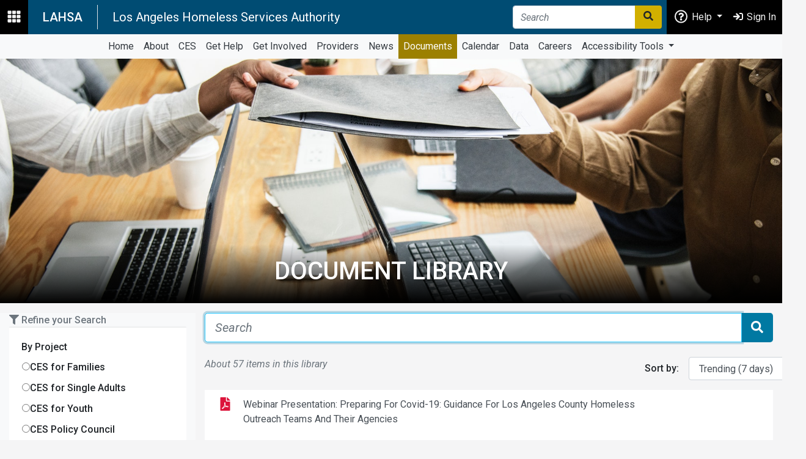

--- FILE ---
content_type: text/html; charset=utf-8
request_url: https://www.lahsa.org/documents?q=COVID-19&doctype=&scope=&progtype=&projtype=&sort=Trending
body_size: 114636
content:

<!DOCTYPE html>
<html lang="en-us">
<head><meta charset="utf-8" /><meta name="viewport" content="width=device-width, initial-scale=1.0, shrink-to-fit=no" /><meta name="description" /><meta name="author" /><link href="favicon.ico" rel="shortcut icon" type="image/x-icon" /><title>
	Document Library
</title><link rel="stylesheet" href="https://cdnjs.cloudflare.com/ajax/libs/intro.js/2.9.3/introjs.min.css" integrity="sha256-/oZ7h/Jkj6AfibN/zTWrCoba0L+QhP9Tf/ZSgyZJCnY=" crossorigin="anonymous" /><link rel="stylesheet" href="https://cdnjs.cloudflare.com/ajax/libs/animate.css/4.0.0/animate.compat.css" /><link rel="stylesheet" href="//code.jquery.com/ui/1.13.0/themes/base/jquery-ui.css" /><link rel="stylesheet" href="css/HelperStyling.css?v=0.0.4" /><link rel="stylesheet" href="css/nofo-styling.css" />
    
    <script src="https://code.jquery.com/jquery-3.6.0.min.js" integrity="sha256-/xUj+3OJU5yExlq6GSYGSHk7tPXikynS7ogEvDej/m4=" crossorigin="anonymous"></script>
    <link rel='stylesheet' href='/css/lahsa.css?v=20.11.12?v=249.0.2'>
</head>
<body>
    <form method="post" action="./documents?q=COVID-19&amp;doctype=&amp;scope=&amp;progtype=&amp;projtype=&amp;sort=Trending" id="ctl01">
<div class="aspNetHidden">
<input type="hidden" name="__EVENTTARGET" id="__EVENTTARGET" value="" />
<input type="hidden" name="__EVENTARGUMENT" id="__EVENTARGUMENT" value="" />
<input type="hidden" name="__LASTFOCUS" id="__LASTFOCUS" value="" />
<input type="hidden" name="__VIEWSTATE" id="__VIEWSTATE" value="59OgecNZC7j74bs/Y7fQSntfAHkSNPkPgdGTK1C+hEkJWd4Y3j7iI0NQMgXhvy/qGvLkX/[base64]/Sk7g9rA3/K6tmMOcJK5J9hX8fBD6SrCe/6O245RfHjFkYcgbW8Ykz1PMqGKr9vViBLOlMUsTl6Z5wVa5zpNH2W4x81PwmZ5F0l1xJJOoWIirg4r+nt9Wo9acRiX27d4sr46WDRlaIhtPfE/TYAlT5TIRR2yUEbOlWc+vl2oFEfdkGMPhzDEB2WbcDrGY45N5LXmjFz0t3xwtqzuGLwvb1z0K54KhxhxMzJRV0qEEpFiDozNazX1lLQJsvsiGCKmTJZqkWKMjdQPhGPxbIqWAE34D8S3G9S+1W/lEeit9LzZAW3sRiZrIO/[base64]/ElUBFbF/2s/EG82PRnNurOrr5wdSaBtjsWc0W0XTTtkz3WvcKo1rgurlsvd88V+uJYxU1peLk3AgRaL1/lrwNUqGfGhH3aE1akV2iyQlT4PuHZyp20rjsjb1zu7n6Nu/pY+kNfZhu6WW3MzVv3lGcuITbxAtT+CocgpXktCkrw1cyFNe1F5/WHJm7y8LWvU0m3VsGXWd+BE9uS+EKH9GTwY0mlQjXq1IRhHY37grCSo1aSBNnExXW44qsiWwfBiGhns2ljqEj2Hk1q/sBD7u1Ma7k4QaFwlnMKmofpp7iRrnI419xyb1uO+3OPD1rafhdFgLx//Fn5e0GMOkagGoaP0BvHHDrdbJCtY7M6CV0zpHEDqEjczVHAJ+NRbFSqkHwgkgyybVakxKJ/DOUPTTinUwPQGPayIUTYMOrwglpnze7d2H6mTmP+ltu0ecuhjv86M0mrRzBvscD+8Rz8xGny7baaedCbVInsr4dk31FbnSvF9vpUZufoRJR9Y51L2nv2009oM6L6lZZD58eiDZOl54YoPHGJSO8MSqQXWLLlH/[base64]/[base64]/OcZ7vot/AuPr+8mj01pKbc4Ln8oZm6pXfzSXVV+X+Gg57fmyd+X+5D6PAHp5LRgDEBG0GPvxgr2RvzGEZ85wDZSCAevok7ccBd89P6IBhz2xWerrLD/BaETdekpDaRcdCuF4zQ6hdJGC95QgiM2NsURcTj5IUxW8MyJe4837hjdpYQZfeQY+DSp3rmD4JyMC3/AKW6ihyfIEEeiU0QmLgPOQPuNGDWslt+M2s5cPG0f1zm7AeEQ5W2ZiVAn5Ac0m0k+nl8I2gBG9OTyAWIUTN7iZ2aGiH8lW31lkzUIYvxZIcVbpEuRxa/YvLMSFC5t5ciS4SQTfOUuZJsWISFYLPcPZbVw/9FpD1ZJxTzYK0yRlIlKwra3MJL1RDzIdUB0x6FojN54Q79eplNtYr3koEuyXbBsviW8cT6SURi53I8giHtLKMfRhbha8i9a6wpIu2seJ5FilwEvVjVivDxZnAoC44OG1agpBgs0QhHS8nKBUg/W9tGEYO7eJL5PfnJBFcKGEN2+1hqENJcWTyAWF3ErwxJaWrOWAV/O6g0WLvwWh6yLnbuQSwgzvrbp2oI6OD24YOYTvSbQafFxx2zWUvb4atKv0dYzPan9FL7yld1l1MWUpX/rIAgj7uQFvqX4/6xPHWqhehQ++W/3ZFAIVY4i/8isMNEXZrPcnePS0URYzoctjdyK99IBGoj0vxDaWoVO7GL4HUpg2lXcIyyZJjSLjsRWPft/7cZfp9ggEQvgIPsJTKC8gFID2Fd8rMuAea3lEDxY7wtO0ZnVkM2pyXh0I4VGXY8RFE8pmzhUeri2D42bNOrxKbt48NzHna2brRRBmL4RtiR8LoWRouVUBj3yy92Tc9jCGtnOBeuIo9uiRSG+C3NFny7Wp8/s5ufg+LwFgz++v5o2IybY2q37dM1LWmsm/6Li2kcg9RuMVgrCLr2xnBrie38CL6c0bcR5ZlerNR/V97T470ej2tJ7mfCCZLqI8l1xRY66SC8pC7GGd3UcFHPbkHMhAmC6u9sxwB+i8N8Qb1X0sCZeNGsBSYCOPSnDD8fVxYuAJ2TkfPzpUynFvlzMwB7D2xqiq3wdb8geeWqu51h7JQiIuCpuKREemKMxe0mXIYl/Izetl8f+3Wlgvqzj7WE7u9j1pxl3hybLYJkFqbwHHjeVK6q2JBjdK/JBMymPs3eA/S+dJd9Nozv3MBx094pfCipI5mMY5D7jxg7JQ1D6KKX04Kx5asUS5jnE63a4kaUguXQVhGnKCoPK/J8IF0hqBETphrnvdx1jLhe4R4SB6k4TTpKvENa4xJs6gS5F+QIPDfsenNpzzI0xRhhvMA6luFSPu/Ucj9tUvjuyJeV/[base64]/tFQE+QazelBvxYgA5mesvUdk2qC3O6r213dpdz1vfuinjaJDb9Fb5pclYdWFBRQqY5o07XSNssfsdL3pDNeky+NDgqKC5YR8FDT/gNR+UM4FSbmM2X1JPT5Qb1c7CrtRtfKqKDl00lXW5qhal9nWPLK/tQt6DsIDjnXWU9w+JvyjMJUVKnDj4szh+vp1i8p9GAZ2mawG19HZi6JOWYw6uJ6/[base64]/jKGL7cZ+Wqwo6NCetsC86sHiZUPff8LGNcWWvqbzNcTRi3PYRDx86JzVcQqGICMRhtfD9DE+FgjjnXM5Td7g1B8+giMlNmrYm97W9nhCUbp+7L/lu5+qPnqEqpaSczUfCL/i1swHovYq3VY49wRgKFv9aUMjjBzJTHw6j+SC0yl5H0N2A4IjR4AioGih8hEchV71MJ07IeTW5ulSYHts1SWa2NBm2MBAvp75iVR2AuHsTtbQ0/[base64]/nGFsFgw9mustQy9NxnvRmNNPQ577sMOO91C0/BhW8rG3czw7LfBuKJRlTaT/90y9uZGbJ/gb+o6eNNozDpsf0hrupTyY6OTAayOkMfs0NI3ETJyDEnqIJWP/qrFZsNTGXtDFcMP5CajCZ40g+A2NbWsH83gxyABJG3jh6J9ArLFqCMeorCJQXrpzE+mM1pY5vdB77g2Nv2cgrMYIdg71rVcuN086fjf87A8APNah9q423UZ9my4Ut0GvO080lnakLr/PfQeWwSduxGsXWt9YwRAzKRrJmUSoBsOypMOI3HF0KTkjyz7dBhF9lNsbRdWDp6KeXrkFcma+EllH1jsBUwTdrCBSRsDNUoO9hlJzv+YQIHdnzISR8dfU9TDkec1HBswvPKix8qf8+QRDzRZjWKrb8fAtG+uBYitLVzi7U37fVhHNE3iBr7g1aDDoioNydosCzV3j/ExbTj4XfYr/YFiFDzfjYP3Hp5DdAVQJMGSDRuk3Rg66n8DOz5kAJNqPT3yoHBt4hLjIuTALo7ha2zk27jNthOPuArM50zztaZy0BKAoT7EK2lBl0W8kiOv6IMxHyjeYqv4bz7QIMudW9sYx+awrFK91Wk/1QRJ7merk4HKhguRIoabUkJvGmMd+IIoJghfaOjqHN12KzoudvXnVJchMwD3b+1w7KFJ1oUWVpiXQEayiLMsCoXq4/Xyohuee76upP6rrjtz7+vKLy4MbeJV31GpusEDSFBc4zNigh2xqjCLfw1+E/pQ7LO6ZVl07pLDcDWFcYZxJyPYkdbUFf63y2/5ACGw6RiUU99M9/Mh6Cx+7ew6M0glBrfs+PCXtDQLOXPCxL+iWAeA3r7T4SwP2L8Es7fxjehOuWowTJTX9Z2L+SGMbX18XIcfiz0hpNa3mSp+1cEcaxbLH/N0o3zvbj4Tvz+UkRZEx1aDXpsRnGPI7clCEkiR0JTn7iEc1nm5IxQMi9uYhPimK1l33ym9B5Y80rZOVIz5m2ie1+gn5hYKidpKvwzXFGOrJhuS8Mz1bRoItUO0QyM2gGhCqa/bm6xpcbHUi123tGsKXXCYyYwSz+5sZz/ZDboivmSe1u7hmEPe0jx4zq6q9JI5JfXIhm1tmQvFJSSNa+MqlPOM4Midp902zi353tLI/3B2mZdu1Tmoxp100ruSEOqD+OhlA2jTY+kOoYSmaog/41Uy1bDW6bpSGM7egBmqWf5yCNv+cuvgOCt2eTlana/3l+gOh32370Oiu3K3gCImV0/uaemtleCyXVGGldXfRi5XTrT+08JpX8lgRiZELc6JtEo40TAgbn1fuWGCdnE5xuhYs6YyGAQOeRKOTT9Ca9L7CZavHqRrnyRQDkYZy61AC246ef4SDAIBapUF1iWmugAs1e0gm/SXUaD0K1J9eLSEi5vHBFPOEula9ifXn9YfFCWUfEQQJwmbw50/oiJZXmV1m2oR+gaW7MMuZ/ullXIqdCIuI5JmjLIatHBGlWNQY393IUom/IbR0+oeF4IZS+O4Q5fvEJjl7ghw+QqeHs0xN9uw5ZLQLAE2S2JJ5YFYA3C/[base64]/arUoQICga1lhJExvi+f/Tnv9DMU020Ff/JUaYsRiIHm2b6PVZHvYvS8iv+iNZFq6UWxfI2h+tVhpI9IteAYl8TJQZ5A8jPk6hHhXv3Gpgj98f+8s0TEG87amYLAJcrd1Gw+sNoqYl1+7A8BD4tkGMURf5HVkDZ4ZcW1XDEDJ1T/hyyiOoFGsJglV3MflbMFPg+LuBJJZZn9WLsd7Qxd668wVWrcDx2z0Hqf1bhJeSZuuwoQh/pedZ8ftYfWTfJCttYLidBPHgo84NIicQ3mBaKmx3NcJReBwQihHQ+0OA9brUuqgXvdZKoaA3X/eoJl1iTcMrcgEPMS0F4EDM20r6FYcTxBnebqdzkoAvXAWSg3tT739wHT1tlE7++uzmG9enZRrGFW00Ur2hh5KevSYDMPJUDLGDUUPySMcChmKnmP7g6yBOYHZn0GkJyKmTRXibvpSIZM9EN0nSLWDuy8N/DBOxH9pdQJxLsZKwoN08chj6LJi8TyPR0wW1eY35acyA1+RoMYbUMfF8kpTgoNCVGAZ7MQ1PPkNg+hbdy+VyBOnxQaqp8URVGzICv3U2EQTfHeF0W8zCC4muAOQzd+KWQm6TYtTfEYpLKrebg8RLVjivVsiqrwfMR2NQr48rx/N7rvVWNHLv11Q2qujFM/DAZ29dEpkX/SonDOyyITG81ro4RkVfaI4z3Zgzv96XYTw0Oj9pQ/hI/Nwmvy85h1aB8g5/I0/I/I9uJenKZlnHurvLSAqPamKMQd+2IegRo8QRLzZOAVnv6COfktRhwi7S6m6xFSvxnZ6g2x31DroEoq3HTakcJ61dTMF2mt4UY9waaQuc+J7jVMa9kGURX0wIuMkPks4X9n1os2BzRX6P91M9wUMDponUs0rwvh5x+GvQKjuJ5B+65hdaVP/K8FsAdbOKWaZthA2YsRB4k5pUJy2JDHFo/cPVINBw+YeAvhk/QaKRQRBXJFB77fEE2tWSDrRIns38BFJfrrmuobAllVT8f1gBXGj5em945jdgCyDBY1uRTKWopNbQvK/14I2EVZGbiVoZSaY0LJO+Y67TOh7mBhFGkupWcI+nvluWAuPBSN/W3jx2xP79SHDyuEywVObgmIbtRyfN2ywjzgk3EDjBRzY9/dUujza7iYRro/mQ1cicBy8pHh6Wz3sbDCXr1ngM5u0buMEqgyCG7fLupogrfxXUVVbc8PlCfVvCaPOzppfGyrB6+wMXXHDz+5MSNvDLrh+yL+j9+BrPo9VucIbQoae8E9sMZNSqtUadVaBGnrLW91Xt1foYbSVDwRFN9D+7hmBkV5FvvmVKpp6BZjYTUYjsY6VSk+whKWXHMO0CL/7uMvTxyUQToZMzn5YcnAkHKoI/covooOJT7COG/4w71X/etQHXDKfZ6G5Axub9vhOkNdK9l58sRLAzhqRqUonn+8COJO9ipDgg/AILraG9+B3Ta1arm1DjCP9mWqDgxb54RZgEM3D4FnvpV1OV8VGVYJnTpLzJ8tye1QUA/qRESsVVoZSQd5/L8154tOhezH5L8uwvNjVQax8B5vEw9Jnv/kWTrj65G9GuXDcmozlL+Y8WTS2RXhpEKVKXTzlTdpdYi7QGGWu5kpqDkvI+FXnxhvguNuskdYkNBDsIUjgepApgWjjkPjvM1zBTRaneQoOshJJ4qu/ilAS49ptFGLys61OsKgjGp49QOQZSSgjl2rrELlvJiqeZ1i33VXvNQwBTy4+0znlnT6OBucwQqIjHQrjk8Wu9qpFQ9YsOxM1onnqKJ6E/[base64]/G3Fmbnu7LociYGTLHGChVv8qSuDneAiQoV9I3DfXGK0t4A63fOx5qtis9n0uXhv9szOlBkrGFYEyQJ/zyAx1kLyWAXYqgKChvn4heNYe+cU4hmLzSZBQcTkq9CwuoGZ8qgQDThS4YLoB8gsJqTxRqsHdDuEjHvuvEPI9d4ogfbZOX9IALRgC/ZdXLMUPGA8BAhuXrsSv6XZL2KkK0HW3+K5NY0P9vL3uco7EEa67wvYVx3wbvXQJJG3MfIaWclgz1H5UBq/Ub8xSCHNfqHywWV1l+1jNhqV/Qw7eU961rCFPZnL8J/9g6fF6L9+6CF/xM7xp9oC8lqg4LWOASjUXQCKlMMW5VfI0VYBRsF/hF/3Ubujvv77AAXf0EY2iBSYyxxvKp9w60bxrTcMZoYpImdIHdFcOcpnrwMjHoBGX4wjQNVA8WWWtUkhlCdjcXldwB4m9AiTz1eS8mECee7vOeib4WbjjZ6Yxek7IOBgPZF/4EPWcBnWOOL9Pw3X2vZ+0UoroY+L5VUtEg/cLXsnqroyjHGIiMBOmmTBg/Knmk6keCNaLRXGcE49TN4E7axSP1NySsrW5qcBZwHQ1MI28A2vMItFjXocWWJfyyWX1R6I+yhu4RtYTWgnbYq01q2IG911PEMWCJ5+hTZdt81ROxH1/Dqmglj7KAMOALrqboWb8RPLuFQVgKWxFiP7+86mZYzSS5BlAXjtdYddPENWfjHjWtq0uA0p03QohIkzambnDjHz20KnFzN+1Iwg3BNodcQ+SpFK2T+FLk7+96OvXuuOlsPebE04IeYtkz4Hwivfg+7znVXvjZ6xsVjXGQf7/HBRhmLXzzv04X279kDSyQwAvC1xhekevxubSF2BtA2dvT3U/dd4kerEOZ187UEn5ZPfoOR7O/jNbhMrc2BLymieIrpKB/hmOE1cdgWKBpkbCHQ+1r42bvq0JgS99qV1pDdcnhmOtH5LcEmGAoVHhvm6lXVrneNFML3drtBbI97JzOv2FBTxij0yeEuEpuG5nhMusJgTwH6cANktHUqOXvlMTI7fI9BSqv506he+FBYdn8s2PIta748TqJa42C8AyzE7i9ts8rL17P0vLY/VEHSq14BuFUY3SHrPnQQSfMlyznq0xzfUBYAIfY3yMH7273f8wmVzDrV9wnoabtCsuQZmMZ2s1sDg0sVWifKH6m4+rjU0PspXBpXCAO4xw0oKqj4UnC5OKMKRwu8WZYR1HYs656iMS/cgeXKhu86cb22PGJCu+GwtPC6/s0kzqlQTDb8lek1VboUJ+tu9AykcIJ6pyj0lWxWT1QgW3TlQsniS4rzzzV7KCNlBhsGAY8E1ENrS3nRJSTITQ0LQ1CiP0g+9V1yDOMje7HtOD1MJ9aHxkPPx4OUpjz+ytjwUTPdCKCQHgGD/YL+bn6JSIlfYMoce5UNO2DnGif+PYqyB0QZydr7Dtg60OKGMxYsEiMUhqDZ4ljsr8hfYUZ7MK1qayS+NNNc4FQQYOYoRTNOwFXGMfKGXY8PYlX7dp1gC1LGEu35A1aNhPqq/liWLDZBtlUOcFtUQU9N/amBX0eL88pZDL7Z9hjqhSrbEVofqUdrXfMIOOHQpi1vv3CXK4c3yP5jaoefSQj+ZYm3UuvRY/Rbp9fY0+QNFNuEbppycpSWkxH1Q6WYViiySUJ1BP9b0sjfZ4bfaRUMsM+1fh2wt4MAE0yOEycwNtqETXsjfqtv2UJdrgZapiuB9Um5qZeRHmqhdGow/1MtBeeF675IY8aCRuMhgtLKl8fqWfBBx2ptmoZV6FH9EXEQ2Jg398DCbg8hfacBcp8+14aMyYBBBtexVvSipAroGSYWT5J7ZDPUXwUlNzNLLLSDDI4BG2dO+cqUS/iylsVJIpdaCDjhsFCCO1UPI4isnENeQj/rHsl2aNh6ZB1gLVDbajEJFsEMNwIuTQrJoSmihigqk/mkrhWW/5nFYe6okNNqpKMAWQXCJz7wl1VhL4vphkbYwxaZAXnthpDj5njdG63KiauaPo4YvEbme1hmHr4UYnqkbROl9EUyce4tH3gIDP0XhNNhsr1TwXbSrr1kQvdZsqZDdH/WGuFSTxQ7Gtn669F6QPs/zGMq4l3b+CPWKf7ff0wfW7ObcufWcNAekVpf9XcWw8RlaA8wQa1c3Mhof+uGMVnWlrWN4uHcaRyXHFdrBy1JJtgFgmIfwD7ST3OOLOGTTxN/mFn0K2rGDEpwNocOZCK2zZjcdfbyRWR4C375Jdq+09od5MM2m9jooggxCZcasJGYim4l+t/eCotXxfVo6FHGMvxMP9NoOjCIwHSkIGmjqrhsFadx3oJp0lbsUzFJohzcK60+orIEutDk39Y7CHEMocEwINzTw8cKFK/GlEwkFEMUWobhnWOh1FwwHB2aG5/eiSDBtuuWOejvP1HUdEyvRWFJZSXmyJOZl176XPvkLx76URobc+HftYvT/HgZd9HFEqdBJmvYf8ltR1k/WGdYcpPpzcieMoStKUROettItPEVK6IF7g9BTLCAKqesy0OFJTONNlknpXuYaputOUdusR9nDMgqi9pH6WkHJGxRQeCfZgtSovv8wAfxicKTmrhQTilSWWmd2/xt79b2ki9harsw+ZVq68GD1G570do8/4PJrR8SoDwwn4saXFDyG70lRbKXwAf98nphx4O+vtPjg4VYL7XsmmsWoZ0w4yfj9r/VY5oIJFTY96GJlfTWYKiTa1dzrmVwruIPBb4Ntec4EESOLujIlcTeP3fEEH4BjMRb5qxRmPV8ISv4TypCwnX4vUwy6i9loWyuXrnCS04LAxObRm8bK5J6/uSAJfGOGnMgGpi45JP7rKmDrDv4ChV8gEEwfQGdFsDs3mWF/qO+7ndcN7Qciu2KS8+chW7XpmYatxLh+BxZg0gySMgc69T6Fm6VainIkOsjQ0U+kRT7ecmrM9XsvzXV7MW9cKFlMAbOqZ0PxTFXtjOGIKIoU0gqmPv6tt+zbW381vjRwiWVr8QpyZEsvJKtg5MHxYkvQcJaxRuh7pZuPy396B8H9Ck/BsFVU6vKjAK9WDWSU+6C61HI2jO8P5lc/3BHKrWhHNiM3kRcM2AXujfV9Y0LwF0UchxYPAP59P39MWFLIqhsJNHKjDiD7mkihqTHRSl3lE3ZLOX2zBGkbphSVeNNpAkJh3R0YzivqwjTDLTwRVA9YxJcezpWNEoa+pon5ls0GfPD/Zo4XVteH+NNJ/hSW7WYGsK7n9DSg+Abt3CMaNLjtdejfLx26I5z/njQxBll51a4g84B0Lplir+AeKByz/72oU2GnGi+d9fq8KVGXupUphJSlWKp40p4KSX33qHE1Qr/WIDrYWaV73pU9jr8KUHygUixgadYIg+AZRNqQv7VEH7L+rgWyA243DCAYMtJIBjU5hfQlrobHmsm7HZjpx+PEQmN/Likg36S5F+ayVBTYUpvaPtqo92fn7hYAbnLDK4N2a7Klchpv1DWyDd1bn1OhsrYTgBG8NjS9AIBeUEUVS4g3HUYMHoeXuF4m8iPWW6WYhesUYaErXsPi/JuZOkSAoViZiLj77EslNog0kN92XioFzM2nqwYBIJjin3BPJaSDjhjbQQO81QXsqX1WrrEdpDzRIazhAdKFKjezOARud1fr+6UV/tSIU8ogrRNkcKeHekvQB46mLRIZ1doGvxfXGLu0ndO3fffyH61X63+yWf1WyfP1KE9HQc4jiHe7nqQgpKT77QlBFvNOhbm3kdKfE9NwBoZgpydPEtoMdkATyld68F5OCyu84s4gOhmdYv7xygZQrYPayrvvmtvbD8bUtkoTeuGi/ATgqFTsLPKYmjpHcf3OuBIl2RuhgcIB1p10eG0OmohMW+WpMJdj/YJ13TPG9y5q8A/ZbMehDe5l0jE+Z/MY1xsqiHmB/eNMPKjOrOg0fg2dQkUDbDQYY8CNnoroPhf/rCcAl2nFAPGIIPNkeq/znbkO4Lyyx4VUxbFVVNHFp17v4N/9Sh17wRclzCQzqK5qVO9XwJTSUKK58EDVOan6jG/F4I2RWJm4QIl7wH63QC8p2ImXmgRO/[base64]/I0QjZMjaSzwD1He61udMOSl6M5rcdOFnOjAG96sSzY7hVWP3Krv0LbVUF7rbYxeqNyg8NYGG5gIkw3w2iWLFT42djADY1/cr5waBy9tXfASRixvLQcy0K6MMZQe20M5KWqn6VejWeDtOhjgP0wb2vu5Utc+0g5IWigqh9Gu4Rmd50Jyl3dKLprKiS2ftKGaBrRe+J56CmGpc1+bVXw2gQ8hjtqD/Mm+7NS/Y1h8xGv8XO6/JGU3DWBUwpCeI7hMtDGUHeA44CCh3UczJVUNUPTEwPOtCHVLO8hN6zYJk0ZcKOOlLAiv2PReKD1E4shycLZ/n681+5P+f1HlB8g+vmFyxgzRq7J+w4NEePUSjm1MtDdwJZowktU6ki+Gn7Hma3BhSYPDCGMK7g3MmvEngXuCp3tp3zdEbGjcpQ4FPLzB18FEdkghQANVoRowIKuKhwJ2LvRMc9s81sTg5/S6QrTHR6OpVtthm1yS4E5tlhRg/bmSGuQEyEqtCkgmGPrybTFp6vBrT+qQHi+LF6DtAxv73VzuHdyBJONGqJFng9ngQAr+/mC8vE/WPI55jqQiUN69bExvsjB1wA8cOZ5Kspq5N4MxF1flzg2q5Xr7vkCDFwQGFrVgCqfXkvHXC3zGXMJVWwPI7Quf1v4DtGlAMzMNTs+iQcjUsod8Gc8fHBhIqV2TMGtLZvpZsIUDpBngGbBltVuSL/CqeQyiKJ8V3K00c39z9XCobUvtGH99lDWUXxO3T7NPI3paWmsFLc8xNDI2FTgUedwF5uG7jGA1wqCBVu58YjLAIssB6IkSsSFQKko91Ba6nCoy5RIXMJZpbAgT47mjY4ksfEjG//e5syUkVHIb16Q5KjK59Hwg9hv740p0vGbTc5EmTPED4VFIbDqpwjIsrjionpblq7HK8w7JKxbkrN7RNulBWvcRT7IMAPORkpXqjhlqExNMrfEzZMmzr0U44qCueMosRphNVOM3feSvGaK25cEUn9l6OKQnMVvrI5aqs6gKF3XDfRtXbO6ebYyEwJ/nIugKZQESEm5WOl1VJceRSspYzY1gM24iHua54YoLUZhxwL1Im7fS6D37i5FX/FEXnHaiFZ6W7zLG6gHA5Yf5MptQbL/iQ5fQV9U0ubwWUFAeLPIAzRyNfpo7p5K/HITSyIdaH0ncD2ucKfE6rSS4zaWQTTAlwQk7W55ffiy+3h9CiSxvLil/ojyFQWY64srZyoVXvf16ye4CDvVW2Nzg/hmbqLJ1l87gzdB/jfEWvDCtpYnbQaD/[base64]/[base64]/lMceujxYjGh6SXa8GHglPnbUbMZlQ5isv+yOgcSWMjRziWUifLomEyfXlOcEyaXE5q+cPdirHFPiKyJEds6rd2UCvs8koeehS8skdBIfF1xi1kKa9+5GtCfgZ7oCu7IX/nivq7NfrOFbbWGLkRHxvKRe8SL4kLFQy4AN8kRBxJtDvHDS+Jo8/57u/09LDAvHIAs6lYL6QNINXOxpM+VJHJxzOEF50Pyb0MfQk71q5WJfwFVwUZFy1GVgSUTTujgrgtMbaATD1dO7d2H3YvThPm+2KPeA75NCMwk6pRZohf5Xo+DTQX+rtQ+qeHfwYxlGw5U9WX3YNi/tabY2o9LH/pHZ3vGjqQRvZn61AihxCz5khzNxwihRCb9tPMsZYPVr58tc7x+1WbtI8q/rRT7xiipY=" />
</div>

<script type="text/javascript">
//<![CDATA[
var theForm = document.forms['ctl01'];
if (!theForm) {
    theForm = document.ctl01;
}
function __doPostBack(eventTarget, eventArgument) {
    if (!theForm.onsubmit || (theForm.onsubmit() != false)) {
        theForm.__EVENTTARGET.value = eventTarget;
        theForm.__EVENTARGUMENT.value = eventArgument;
        theForm.submit();
    }
}
//]]>
</script>


<script src="/WebResource.axd?d=pynGkmcFUV13He1Qd6_TZPbdFxPDWHmAGB2wDcXq-z38IwHNEVHbwCTCenri-LY8tQh8jpTu-oaUxH3zzwjAKg2&amp;t=638901284248157332" type="text/javascript"></script>


<script src="/ScriptResource.axd?d=NJmAwtEo3Ipnlaxl6CMhvntu_hE_JCdw34s4pXDsxWidLXW3BKCkc97bjjdlx6E2MeljnDb4DWr5BEDK7kvVQDiTx9ecSr2Q9pM6wriUrQ1pk8z3Cei6Es7Tvr6_50jwyAt7geYHQzrkLGIt4YSGTj_aYd5-ORhtkA-VxByJ-lA1&amp;t=5c0e0825" type="text/javascript"></script>
<script src="/ScriptResource.axd?d=dwY9oWetJoJoVpgL6Zq8OPzP4DaeeU_9nY_VA_pn7H1Fi_58KFwR1atpfP4QPf5MsvYjR6Y6HVJnXlTUWclRkf7wJZrXFUwRbBPWjbsd_RA6oXe-TRuBcdgG2Tpuv9kc_UPq3ue7T9_VrwXPJhF4PU6cjSeCIWyzT4w2mZ6L6Y01&amp;t=5c0e0825" type="text/javascript"></script>
<div class="aspNetHidden">

	<input type="hidden" name="__VIEWSTATEGENERATOR" id="__VIEWSTATEGENERATOR" value="9DAD71D3" />
	<input type="hidden" name="__SCROLLPOSITIONX" id="__SCROLLPOSITIONX" value="0" />
	<input type="hidden" name="__SCROLLPOSITIONY" id="__SCROLLPOSITIONY" value="0" />
	<input type="hidden" name="__EVENTVALIDATION" id="__EVENTVALIDATION" value="TB//10W96Gw+TVcmIgzjEHFiJiIkWvlXDpJe1cEzy0MqMTvc895H7fRU0X+rFUMeq294sD/hO6DOQT3llCeILmmuGdW48iBQe2okkBgKPSpl+anKVIUxgDj16YnAlTqr3/Wc7zbmHXng92g8l581rdEIYt3tWpPSJwySeZqvgPKu64DQCwCHeIA6qgNPJWXbfDC1N1OSmAbhl2u9z98OpYz1yX6xkWpqklk+aQX1NVMteEegD/btSEGPPXlF5tn+/yoNxkQTQUqJP/5BgpqQmXue6Qy9PbK5arBs0Fpn1fkkMzF5Ry5IEQOm4eRY4wUceLqh+Os5pMSeCjKzf7CjI2nbwh2X7fN0XZUdj6L9sV5uEYHr7K1JqAN/85n4YnRkQEaIw8u1/ElP+lDmMBwsjrdxSosYBWb5F15mv4PwJb3kzeowQsqvsJMCK+r0yCN9rk6wAdTiRvFHISyMdx3Bjla8PQGu4wWRLUcnykgv1glk8tMvilQOzKLG8Pr0NpQTNvNu+H9TrOipvrc1pTxy+KAEJyH14Z2PU9UHDlBH4+2IFiRpto8nHx38qIdNIp2rmYIC3/IYaXC/[base64]/9b7DbZFHSQYJvOfNatcocwaOSbUoE5x4zxeS1G11FmshXzE1ieu9LvNCMhsT/X0XvNwoMiF5cZ6C64Dho/QwoHapbhc7zMQox5w9JwTLjGEEEY/bC3CSqoSVuVqUCTzI01DQBxQpMgOLtkxLhPM7NdVPk5FfgMzP9RLtHIgEyCvNMXMBdnw+i+2vYkf9p/nsI2HBEMrUlWu3JJkGgYBm7S/nQJk7Bnp7pMVepmwUSHXSyYDq9I5DVxwMnOO7+LNSKM/dmD8aEBbp3r2Dup3QgzLZwZDDtvMlxo3jyEIM7BjnKv9gJM94rsS2psR3j/AIsY9Cr7ALKOEANgiLVdF4JRq+w4ZvRcjXxUeoPConG4AwtXEkCkD/9I5BkUXIBMbq5T55YXqwU6kStBJGVJ5XTA2H10gZCSSDXAr0uvh0eHo8l+mRzlU1WjKVKg0EOuOxLq2uJPpueQDDKt52+HhOL/Wn6XyUGaxL3H3F/+GiOAaaNpOR/U2Tg8fxmLo4KDR0C0U70kmKBouAP5oKptSsKl+KXR5HNWzAHugFBhSuVDABuF2PPNL22phegX4Vrkt1WgskLiXQGHqjE/brOBKn34rPu04ci2bvBQdTOy+XDrN6JrdA6MVcjiywwLj2BYI4ougrVDiwdXmnCLsgp29lwxoMvH4qnOoBe+AdjygYwlPzM6RKJ6coD34sdSEoJpTf39FD28FsU020/JzGYnelrzIwrtSgAkn4NT6fp4qxH4rWxxN6s8xEmNeL2SPVV+KgPTAZORYqvuz+xbfpeZV/FLfToUfNhki9rrkfPn7o8c8tFMyHyCz1COSy/HqTM4jsKNewy9HVoOa4KnnEYNrAdUlvaZZxI+Qj/gjTAGSKJozNf+8YDrErZF2wrH77/cR+JQXVyPkcfBetjK83VyPVPaOgWjUlzxOQjfpWbQfel7xcR/uceY6x8W9J3xXX68nxRSBclw//5fNZQfLZQYBcZrD2Qk4V2BMaF3WdXmLVtA0YRKcK9B/WUYt94XyHGuhNnDFxfYFxrgXuI+T0+r0KhAXufNPzzsVFgHTGYGMgbqcy84t4DxaXtENI6GYZDteQjPd5ejmDvDr1QO0XxdDPD+n6uUWTchuSGauYDQ2lZzCmyVE/b2jg1DCaN80eHhChwurKBvSODJ7flE4rWczfgL/CuFLunR9bENvRSzg8L94Tqc05J+F7+B3xDcMMU38mnvDm3E5R4ozWj51somxFEL3Q5cTaVAPIl65afa//T3L8f83LizbUxgBhrY0tg1pI4rHPmE6qLJ6R9zfWmRa2esE1f6qNA0b2QJx0G3qINEKKmiQ3Gdt3F2Dz+oi7+IJK4/DxIQYvT6TBVKR+s9nPN2AHL7GJDI+c9TzKlgBmJR8cASmfMjtjqJ8vo0aIOeCs0=" />
</div>
        <header class="shadow">
            <nav id="topnavrow" class="navbar navbar-expand-xl navbar-dark bg-primary-dark py-0">
                <ul class="navbar-nav bg-night navbar-p">
                    <li class="nav-item">
                        <span class="nav-link" id="btnAppsLauncher" title="Apps Launcher" ><i class='fas fa-th fa-fw fa-lg' data-fa-transform='' aria-hidden='true'></i><noscript>JS error</noscript></span>
                    </li>
                </ul>

                <a class="navbar-brand px-4 border-right bold text-uppercase d-none d-xl-block" title="Go to main LAHSA website" href="/">LAHSA </a>

                <a id="hlAppTitle" class="navbar-brand pl-2 mr-auto" title="Home Page for this site" href="/"><span class='d-none d-lg-block'>Los Angeles Homeless Services Authority</span><span class='d-lg-none'>LAHSA</span></a>

                <div id="pnlSearchBar" class="d-none d-sm-block form-inline mt-md-0 mr-lg-2" onkeypress="javascript:return WebForm_FireDefaultButton(event, &#39;btnGlobalSearch&#39;)">
	
                    <section class="input-group">
                        <input name="ctl00$txtSearchGlobal" type="text" id="txtSearchGlobal" class="form-control" placeholder="Search" aria-label="Search" />
                        <section class="input-group-append">
                            <a id="btnGlobalSearch" class="btn btn-secondary" href="javascript:__doPostBack(&#39;ctl00$btnGlobalSearch&#39;,&#39;&#39;)"><i class='fas fa-search fa-fw ' data-fa-transform='' aria-hidden='true'></i><noscript>JS error</noscript></a>
                        </section>
                    </section>
                
</div>

                <ul class="navbar-nav text-center navbar-p bg-night" id="pnlAccount">
                    
                    <li class="nav-item dropdown d-none d-xl-block" >
                        <a href="#" class="nav-link dropdown-toggle" data-toggle="dropdown" role="button" aria-haspopup="true" aria-expanded="false">
                            <i class='fas far fa-question-circle fa-fw fa-lg' data-fa-transform='' aria-hidden='true'></i><noscript>JS error</noscript>  Help
                        </a>
                        <section class="dropdown-menu text-center text-lg-left dropdown-menu-right" aria-labelledby="dLabel">
                            <a href="/support" class="dropdown-item"><i class='fas far fa-question-circle fa-fw ' data-fa-transform='' aria-hidden='true'></i><noscript>JS error</noscript>&nbsp;Support Center</a>
                            <a id="hlHelpCenter" class="dropdown-item" href="/support/grievance" target="_blank"><i class="fas fa-flag-alt fa-fw"></i>&nbsp;Grievance</a>
                            <a id="hlContactUs" class="dropdown-item" href="/support/contact-us" target="_blank"><i class='fas fa-phone fa-fw ' data-fa-transform='' aria-hidden='true'></i><noscript>JS error</noscript>&nbsp;Contact Us</a>
                        </section>
                    </li>
                    
                            <li class="nav-item">
                                <a href='/portal/user/sign-in?ReturnUrl=%2fdocuments%3fq%3dCOVID-19%26doctype%3d%26scope%3d%26progtype%3d%26projtype%3d%26sort%3dTrending' class="nav-link"><i class='fas fa-sign-in fa-fw ' data-fa-transform='' aria-hidden='true'></i><noscript>JS error</noscript></i><span class="hidden-sm">&nbsp;Sign In</span></a>
                            </li>
                        
                </ul>

                <div id="pnlNavBarToggler" class="d-inline">
	
                    <button class="navbar-toggler ml-auto" type="button" data-toggle="collapse" data-target="#globalNav" aria-controls="navbarNav" aria-expanded="false" aria-label="Toggle navigation" title="Menu">
                        <span class="navbar-toggler-icon"></span>
                    </button>
                
</div>


            </nav>
            <nav id="masterNav" class="navbar navbar-expand-xl py-0 navbar-light bg-light">
                <section class="collapse navbar-collapse" id="globalNav">
                    <ul class="navbar-nav mx-auto text-center">
                        <li class='nav-item' id='home'><a  href='/' class='nav-link'  ><span>Home</span></a></li><li class='nav-item' id='about'><a  href='/about' class='nav-link'  ><span>About</span></a></li><li class='nav-item' id=''><a  href='/ces/' class='nav-link' target='_blank' ><span>CES</span></a></li><li class='nav-item' id='get_help'><a  href='/get-help' class='nav-link'  ><span>Get Help</span></a></li><li class='nav-item' id='get_involved'><a  href='/get-involved' class='nav-link'  ><span>Get Involved</span></a></li><li class='nav-item' id='providers'><a  href='/portal' class='nav-link'  ><span>Providers</span></a></li><li class='nav-item' id='newsroom'><a  href='/newsroom' class='nav-link'  ><span>News</span></a></li><li class='nav-item' id='documents'><a  href='/documents' class='nav-link'  ><span>Documents</span></a></li><li class='nav-item' id='calendar'><a  href='/events' class='nav-link'  ><span>Calendar</span></a></li><li class='nav-item' id='data'><a  href='/data-refresh' class='nav-link'  ><span>Data</span></a></li><li class='nav-item' id='jobs'><a  href='/careers' class='nav-link'  ><span>Careers</span></a></li>
                        <li class="nav-item dropdown" id="tools">
                            
                            <a class="nav-link dropdown-toggle" href="#" id="navbarDropdown" role="button" data-toggle="dropdown" aria-haspopup="true" aria-expanded="false">
                            Accessibility Tools
                            </a>
                            
                            <div class="dropdown-menu" aria-labelledby="navbarDropdown">
                                <div class="row">
                                    <div class="col-6 pr-0">
                                        <a id="increase" class="dropdown-item  text-center" href="#"><i class="fal fa-search-plus"></i></a>
                                    </div>
                                    
                                    <div class="col-6 pl-0">
                                        <a  id="decrease" class="dropdown-item  text-center" href="#"><i class="fal fa-search-minus"></i></a>
                                    </div>
                                </div>
                                <a id="grayscale" class="dropdown-item  text-center" href="#">Grayscale</a>
                                <a id="highContrast" class="dropdown-item  text-center" href="#">High Contrast</a>
                                
                            </div>

                       </li>
                    </ul>
                    <div id="google_translate_element" class="navbar-nav">

                    </div>

                    
                </section>
            </nav>
        </header>
        <main role="main" onclick="toogleAppsLauncherOutOfLauncher()">
            <section id='appsLauncher' class='apps-launcher shadow bg-white d-none'><label id='btnCloseAppsLauncher' class='dropdown-header bold text-uppercase text-primary p-3 border-bottom ml-auto' style='cursor: pointer;'><i class='fas fa-th fa-fw fa-lg' data-fa-transform='' aria-hidden='true'></i><noscript>JS error</noscript> Launcher</label><label class='dropdown-header text-primary bold text-uppercase'>General</label><nav class='navbar navbar-dark bg-primary-dark'><a  href='/' class='text-light'  data-toggle='tooltip' data-placement='right' title='LAHSA Home'><span><i class='fas fa-home fa-fw fa-lg' data-fa-transform='' aria-hidden='true'></i><noscript>JS error</noscript></span></a><a  href='/documents' class='text-light'  data-toggle='tooltip' data-placement='right' title='Documents'><span><i class='fas fa-copy fa-fw  fa-lg' data-fa-transform='' aria-hidden='true'></i><noscript>JS error</noscript></span></a><a  href='/events' class='text-light'  data-toggle='tooltip' data-placement='right' title='Events'><span><i class='fas fa-calendar-alt fa-fw  fa-lg' data-fa-transform='' aria-hidden='true'></i><noscript>JS error</noscript></span></a><a  href='/videos' class='text-light'  data-toggle='tooltip' data-placement='right' title='Videos'><span><i class='fas fab fa-youtube fa-fw  fa-lg' data-fa-transform='' aria-hidden='true'></i><noscript>JS error</noscript></span></a><a  href='/dashboards' class='text-light'  data-toggle='tooltip' data-placement='right' title='Data'><span><i class='fas fa-chart-bar fa-fw  fa-lg' data-fa-transform='' aria-hidden='true'></i><noscript>JS error</noscript></span></a></nav><label class='dropdown-header text-primary bold text-uppercase'>Apps</label><a  href='/portal/HCC/UHCDashboard' class='dropdown-item'  ><i class='fas fa-globe fa-fw ' data-fa-transform='' aria-hidden='true'></i><noscript>JS error</noscript>&nbsp;<span>Universal Housing App <span class='badge badge-secondary'>NEW</span></span></a><a  href='/capacity-building' class='dropdown-item'  ><i class='fas fa-graduation-cap fa-fw ' data-fa-transform='' aria-hidden='true'></i><noscript>JS error</noscript>&nbsp;<span>Capacity Building</span></a><a  href='/coc' class='dropdown-item'  ><i class='fas fa-universal-access fa-fw ' data-fa-transform='' aria-hidden='true'></i><noscript>JS error</noscript>&nbsp;<span>Continuum of Care</span></a><a  href='/ces' class='dropdown-item'  ><i class='fas fa-chart-network fa-fw ' data-fa-transform='' aria-hidden='true'></i><noscript>JS error</noscript>&nbsp;<span>Coordinated Entry System</span></a><a  href='/fileshare' class='dropdown-item'  ><i class='fas fa-cloud-upload fa-fw ' data-fa-transform='' aria-hidden='true'></i><noscript>JS error</noscript>&nbsp;<span>FileShare</span></a><a  href='/funding' class='dropdown-item'  ><i class='fas fa-hand-holding-seedling fa-fw ' data-fa-transform='' aria-hidden='true'></i><noscript>JS error</noscript>&nbsp;<span>Funding</span></a><a  href='/hmis' class='dropdown-item'  ><i class='fas fa-gem fa-fw ' data-fa-transform='' aria-hidden='true'></i><noscript>JS error</noscript>&nbsp;<span>HMIS</span></a><a  href='/homeless-count' class='dropdown-item'  ><i class='fas fa-hands fa-flip-vertical fa-fw ' data-fa-transform='' aria-hidden='true'></i><noscript>JS error</noscript>&nbsp;<span>Homeless Count</span></a><a  href='/portal/apps/housing-resource/' class='dropdown-item'  ><i class='fas fa-home fa-fw ' data-fa-transform='' aria-hidden='true'></i><noscript>JS error</noscript>&nbsp;<span>Resource Management System</span></a><a  href='/portal/apps/housing-extension/' class='dropdown-item'  ><i class='fas fa-plus-circle fa-fw ' data-fa-transform='' aria-hidden='true'></i><noscript>JS error</noscript>&nbsp;<span>Housing Extension</span></a><a  href='/portal/apps/la-hop' class='dropdown-item'  ><i class='fas fa-heart fa-fw ' data-fa-transform='' aria-hidden='true'></i><noscript>JS error</noscript>&nbsp;<span>LA-HOP</span></a><a  href='/policy/legislative-affairs' class='dropdown-item'  ><i class='fas fa-university fa-fw ' data-fa-transform='' aria-hidden='true'></i><noscript>JS error</noscript>&nbsp;<span>Legislative Affairs</span></a><a  href='/portal/myorg/' class='dropdown-item'  ><i class='fas fa-building fa-fw ' data-fa-transform='' aria-hidden='true'></i><noscript>JS error</noscript>&nbsp;<span>MyOrg</span></a><a  href='/portal/people/' class='dropdown-item'  ><i class='fas fa-users fa-fw ' data-fa-transform='' aria-hidden='true'></i><noscript>JS error</noscript>&nbsp;<span>People <span class='badge badge-secondary'>New</span></span></a><a  href='/policy' class='dropdown-item'  ><i class='fas fa-book fa-fw ' data-fa-transform='' aria-hidden='true'></i><noscript>JS error</noscript>&nbsp;<span>Policy</span></a><a  href='/portal/apps/veterans' class='dropdown-item'  ><i class='fas fa-angle-double-down fa-fw ' data-fa-transform='' aria-hidden='true'></i><noscript>JS error</noscript>&nbsp;<span>Veterans By Name</span></a><a  href='https://lahsaegms.my.salesforce-sites.com/' class='dropdown-item'  ><i class='fas fa-handshake fa-fw ' data-fa-transform='' aria-hidden='true'></i><noscript>JS error</noscript>&nbsp;<span>EGMS (LAHSA staff)</span></a><a  href='https://lahsaegms.my.site.com/' class='dropdown-item'  ><i class='fas fa-handshake fa-fw ' data-fa-transform='' aria-hidden='true'></i><noscript>JS error</noscript>&nbsp;<span>EGMS</span></a><section class='dropdown-divider'></section><a  href='/portal/' class='dropdown-item text-primary text-right text-uppercase'  ><span>All Apps <i class='fas fa-chevron-right fa-fw ' data-fa-transform='' aria-hidden='true'></i><noscript>JS error</noscript></span></a></section>
            

            
            
            
            <section class="container-fluid px-0">
                <section class="row no-gutters">
                    
                    <div id="pnlBody" class="col-lg-12">
	
                        <section class="full-screen">
                            
                            
                            
        <script type="text/javascript">
//<![CDATA[
Sys.WebForms.PageRequestManager._initialize('ctl00$bodycontent$ScriptManager1', 'ctl01', ['tctl00$bodycontent$UpdatePanel1','bodycontent_UpdatePanel1'], [], [], 90, 'ctl00');
	//]]>
</script>

        <div id="bodycontent_UpdateProgress1" style="display:none;">
		
                <div class="loading">Loading&#8230;</div>
            
	</div>
        <div id="bodycontent_UpdatePanel1">
		

                <span id="bodycontent_lblException" class="text-danger"></span>
                
                         <section id='carousel' class='carousel slide d-print-none' data-ride='carousel'> <section class='carousel-inner' role='listbox'><section class='carousel-item active'><section style = "background: url('https://www.lahsa.org/service/get-image?id=59d974fd-7b97-41dc-8df0-1b4239749cf4.jpg') center center; background-size: cover;" class='slider-size'><section class='carousel-caption bg-dark-fade'><h1>Document Library</h1> </section> </section>  </section>  </section> </section>
                            <section class="container-fluid">
                               <section class="row mt-3">
                                    <section class="col-sm-3 bg-light d-none d-lg-block">
                                        <section  class=" pre-scrollable" style="max-height: 80vh;">
                                        <span id="bodycontent_lblFilter" class="text-muted bold py-5"><i class="fa fa-filter" aria-hidden="true"></i>&nbsp;Refine your Search</span>
                                        <section id="bodycontent_pnlProject" class="card card-body mb-3">
                                            <label>By Project</label>                                            
                                                    <table id="bodycontent_rblProject">
			<tr>
				<td><input id="bodycontent_rblProject_0" type="radio" name="ctl00$bodycontent$rblProject" value="114" onclick="javascript:setTimeout(&#39;__doPostBack(\&#39;ctl00$bodycontent$rblProject$0\&#39;,\&#39;\&#39;)&#39;, 0)" /><label for="bodycontent_rblProject_0">CES for Families</label></td>
			</tr><tr>
				<td><input id="bodycontent_rblProject_1" type="radio" name="ctl00$bodycontent$rblProject" value="112" onclick="javascript:setTimeout(&#39;__doPostBack(\&#39;ctl00$bodycontent$rblProject$1\&#39;,\&#39;\&#39;)&#39;, 0)" /><label for="bodycontent_rblProject_1">CES for Single Adults</label></td>
			</tr><tr>
				<td><input id="bodycontent_rblProject_2" type="radio" name="ctl00$bodycontent$rblProject" value="116" onclick="javascript:setTimeout(&#39;__doPostBack(\&#39;ctl00$bodycontent$rblProject$2\&#39;,\&#39;\&#39;)&#39;, 0)" /><label for="bodycontent_rblProject_2">CES for Youth</label></td>
			</tr><tr>
				<td><input id="bodycontent_rblProject_3" type="radio" name="ctl00$bodycontent$rblProject" value="122" onclick="javascript:setTimeout(&#39;__doPostBack(\&#39;ctl00$bodycontent$rblProject$3\&#39;,\&#39;\&#39;)&#39;, 0)" /><label for="bodycontent_rblProject_3">CES Policy Council</label></td>
			</tr><tr>
				<td><input id="bodycontent_rblProject_4" type="radio" name="ctl00$bodycontent$rblProject" value="119" onclick="javascript:setTimeout(&#39;__doPostBack(\&#39;ctl00$bodycontent$rblProject$4\&#39;,\&#39;\&#39;)&#39;, 0)" /><label for="bodycontent_rblProject_4">Commission</label></td>
			</tr><tr>
				<td><input id="bodycontent_rblProject_5" type="radio" name="ctl00$bodycontent$rblProject" value="110" onclick="javascript:setTimeout(&#39;__doPostBack(\&#39;ctl00$bodycontent$rblProject$5\&#39;,\&#39;\&#39;)&#39;, 0)" /><label for="bodycontent_rblProject_5">Continuum of Care</label></td>
			</tr><tr>
				<td><input id="bodycontent_rblProject_6" type="radio" name="ctl00$bodycontent$rblProject" value="117" onclick="javascript:setTimeout(&#39;__doPostBack(\&#39;ctl00$bodycontent$rblProject$6\&#39;,\&#39;\&#39;)&#39;, 0)" /><label for="bodycontent_rblProject_6">Homeless Count</label></td>
			</tr><tr>
				<td><input id="bodycontent_rblProject_7" type="radio" name="ctl00$bodycontent$rblProject" value="120" onclick="javascript:setTimeout(&#39;__doPostBack(\&#39;ctl00$bodycontent$rblProject$7\&#39;,\&#39;\&#39;)&#39;, 0)" /><label for="bodycontent_rblProject_7">Measure H</label></td>
			</tr><tr>
				<td><input id="bodycontent_rblProject_8" type="radio" name="ctl00$bodycontent$rblProject" value="118" onclick="javascript:setTimeout(&#39;__doPostBack(\&#39;ctl00$bodycontent$rblProject$8\&#39;,\&#39;\&#39;)&#39;, 0)" /><label for="bodycontent_rblProject_8">NOFA</label></td>
			</tr><tr>
				<td><input id="bodycontent_rblProject_9" type="radio" name="ctl00$bodycontent$rblProject" value="121" onclick="javascript:setTimeout(&#39;__doPostBack(\&#39;ctl00$bodycontent$rblProject$9\&#39;,\&#39;\&#39;)&#39;, 0)" /><label for="bodycontent_rblProject_9">Winter Shelter Program</label></td>
			</tr>
		</table>                                               
                                                
                                        </section>
                                        <section id="bodycontent_pnlProgramType" class="card card-body mb-3">
                                            <label>By Program Type</label>
                                                    <table id="bodycontent_rblProgramType">
			<tr>
				<td><input id="bodycontent_rblProgramType_0" type="radio" name="ctl00$bodycontent$rblProgramType" value="114" onclick="javascript:setTimeout(&#39;__doPostBack(\&#39;ctl00$bodycontent$rblProgramType$0\&#39;,\&#39;\&#39;)&#39;, 0)" /><label for="bodycontent_rblProgramType_0">Access Center (SSO)</label></td>
			</tr><tr>
				<td><input id="bodycontent_rblProgramType_1" type="radio" name="ctl00$bodycontent$rblProgramType" value="100" onclick="javascript:setTimeout(&#39;__doPostBack(\&#39;ctl00$bodycontent$rblProgramType$1\&#39;,\&#39;\&#39;)&#39;, 0)" /><label for="bodycontent_rblProgramType_1">Bridge Housing (ES)</label></td>
			</tr><tr>
				<td><input id="bodycontent_rblProgramType_2" type="radio" name="ctl00$bodycontent$rblProgramType" value="102" onclick="javascript:setTimeout(&#39;__doPostBack(\&#39;ctl00$bodycontent$rblProgramType$2\&#39;,\&#39;\&#39;)&#39;, 0)" /><label for="bodycontent_rblProgramType_2">Crisis Housing (ES)</label></td>
			</tr><tr>
				<td><input id="bodycontent_rblProgramType_3" type="radio" name="ctl00$bodycontent$rblProgramType" value="113" onclick="javascript:setTimeout(&#39;__doPostBack(\&#39;ctl00$bodycontent$rblProgramType$3\&#39;,\&#39;\&#39;)&#39;, 0)" /><label for="bodycontent_rblProgramType_3">Emergency Shelter (ES)</label></td>
			</tr><tr>
				<td><input id="bodycontent_rblProgramType_4" type="radio" name="ctl00$bodycontent$rblProgramType" value="131" onclick="javascript:setTimeout(&#39;__doPostBack(\&#39;ctl00$bodycontent$rblProgramType$4\&#39;,\&#39;\&#39;)&#39;, 0)" /><label for="bodycontent_rblProgramType_4">Emergency Shelter - Entry Exit</label></td>
			</tr><tr>
				<td><input id="bodycontent_rblProgramType_5" type="radio" name="ctl00$bodycontent$rblProgramType" value="132" onclick="javascript:setTimeout(&#39;__doPostBack(\&#39;ctl00$bodycontent$rblProgramType$5\&#39;,\&#39;\&#39;)&#39;, 0)" /><label for="bodycontent_rblProgramType_5">Emergency Shelter - Night-by-Night</label></td>
			</tr><tr>
				<td><input id="bodycontent_rblProgramType_6" type="radio" name="ctl00$bodycontent$rblProgramType" value="115" onclick="javascript:setTimeout(&#39;__doPostBack(\&#39;ctl00$bodycontent$rblProgramType$6\&#39;,\&#39;\&#39;)&#39;, 0)" /><label for="bodycontent_rblProgramType_6">Family Solutions Center (SSO)</label></td>
			</tr><tr>
				<td><input id="bodycontent_rblProgramType_7" type="radio" name="ctl00$bodycontent$rblProgramType" value="129" onclick="javascript:setTimeout(&#39;__doPostBack(\&#39;ctl00$bodycontent$rblProgramType$7\&#39;,\&#39;\&#39;)&#39;, 0)" /><label for="bodycontent_rblProgramType_7">Host Homes</label></td>
			</tr><tr>
				<td><input id="bodycontent_rblProgramType_8" type="radio" name="ctl00$bodycontent$rblProgramType" value="116" onclick="javascript:setTimeout(&#39;__doPostBack(\&#39;ctl00$bodycontent$rblProgramType$8\&#39;,\&#39;\&#39;)&#39;, 0)" /><label for="bodycontent_rblProgramType_8">Housing Location (SSO)</label></td>
			</tr><tr>
				<td><input id="bodycontent_rblProgramType_9" type="radio" name="ctl00$bodycontent$rblProgramType" value="107" onclick="javascript:setTimeout(&#39;__doPostBack(\&#39;ctl00$bodycontent$rblProgramType$9\&#39;,\&#39;\&#39;)&#39;, 0)" /><label for="bodycontent_rblProgramType_9">Housing Navigation (SSO)</label></td>
			</tr><tr>
				<td><input id="bodycontent_rblProgramType_10" type="radio" name="ctl00$bodycontent$rblProgramType" value="104" onclick="javascript:setTimeout(&#39;__doPostBack(\&#39;ctl00$bodycontent$rblProgramType$10\&#39;,\&#39;\&#39;)&#39;, 0)" /><label for="bodycontent_rblProgramType_10">Independent Living Program</label></td>
			</tr><tr>
				<td><input id="bodycontent_rblProgramType_11" type="radio" name="ctl00$bodycontent$rblProgramType" value="117" onclick="javascript:setTimeout(&#39;__doPostBack(\&#39;ctl00$bodycontent$rblProgramType$11\&#39;,\&#39;\&#39;)&#39;, 0)" /><label for="bodycontent_rblProgramType_11">Legal Services (SSO)</label></td>
			</tr><tr>
				<td><input id="bodycontent_rblProgramType_12" type="radio" name="ctl00$bodycontent$rblProgramType" value="123" onclick="javascript:setTimeout(&#39;__doPostBack(\&#39;ctl00$bodycontent$rblProgramType$12\&#39;,\&#39;\&#39;)&#39;, 0)" /><label for="bodycontent_rblProgramType_12">Legal Services for Homelessness Prevention (SSO)</label></td>
			</tr><tr>
				<td><input id="bodycontent_rblProgramType_13" type="radio" name="ctl00$bodycontent$rblProgramType" value="124" onclick="javascript:setTimeout(&#39;__doPostBack(\&#39;ctl00$bodycontent$rblProgramType$13\&#39;,\&#39;\&#39;)&#39;, 0)" /><label for="bodycontent_rblProgramType_13">Operation Healthy Street (SSO)</label></td>
			</tr><tr>
				<td><input id="bodycontent_rblProgramType_14" type="radio" name="ctl00$bodycontent$rblProgramType" value="112" onclick="javascript:setTimeout(&#39;__doPostBack(\&#39;ctl00$bodycontent$rblProgramType$14\&#39;,\&#39;\&#39;)&#39;, 0)" /><label for="bodycontent_rblProgramType_14">Outreach Coordination</label></td>
			</tr><tr>
				<td><input id="bodycontent_rblProgramType_15" type="radio" name="ctl00$bodycontent$rblProgramType" value="126" onclick="javascript:setTimeout(&#39;__doPostBack(\&#39;ctl00$bodycontent$rblProgramType$15\&#39;,\&#39;\&#39;)&#39;, 0)" /><label for="bodycontent_rblProgramType_15">Permanent Housing (Housing Only)</label></td>
			</tr><tr>
				<td><input id="bodycontent_rblProgramType_16" type="radio" name="ctl00$bodycontent$rblProgramType" value="109" onclick="javascript:setTimeout(&#39;__doPostBack(\&#39;ctl00$bodycontent$rblProgramType$16\&#39;,\&#39;\&#39;)&#39;, 0)" /><label for="bodycontent_rblProgramType_16">Permanent Supportive Housing (PSH)</label></td>
			</tr><tr>
				<td><input id="bodycontent_rblProgramType_17" type="radio" name="ctl00$bodycontent$rblProgramType" value="118" onclick="javascript:setTimeout(&#39;__doPostBack(\&#39;ctl00$bodycontent$rblProgramType$17\&#39;,\&#39;\&#39;)&#39;, 0)" /><label for="bodycontent_rblProgramType_17">Prevention and Diversion (HP)</label></td>
			</tr><tr>
				<td><input id="bodycontent_rblProgramType_18" type="radio" name="ctl00$bodycontent$rblProgramType" value="106" onclick="javascript:setTimeout(&#39;__doPostBack(\&#39;ctl00$bodycontent$rblProgramType$18\&#39;,\&#39;\&#39;)&#39;, 0)" /><label for="bodycontent_rblProgramType_18">Rapid Rehousing (RRH)</label></td>
			</tr><tr>
				<td><input id="bodycontent_rblProgramType_19" type="radio" name="ctl00$bodycontent$rblProgramType" value="119" onclick="javascript:setTimeout(&#39;__doPostBack(\&#39;ctl00$bodycontent$rblProgramType$19\&#39;,\&#39;\&#39;)&#39;, 0)" /><label for="bodycontent_rblProgramType_19">Regional Coordination</label></td>
			</tr><tr>
				<td><input id="bodycontent_rblProgramType_20" type="radio" name="ctl00$bodycontent$rblProgramType" value="120" onclick="javascript:setTimeout(&#39;__doPostBack(\&#39;ctl00$bodycontent$rblProgramType$20\&#39;,\&#39;\&#39;)&#39;, 0)" /><label for="bodycontent_rblProgramType_20">Representative Payee (SSO)</label></td>
			</tr><tr>
				<td><input id="bodycontent_rblProgramType_21" type="radio" name="ctl00$bodycontent$rblProgramType" value="128" onclick="javascript:setTimeout(&#39;__doPostBack(\&#39;ctl00$bodycontent$rblProgramType$21\&#39;,\&#39;\&#39;)&#39;, 0)" /><label for="bodycontent_rblProgramType_21">Safe Haven (SH)</label></td>
			</tr><tr>
				<td><input id="bodycontent_rblProgramType_22" type="radio" name="ctl00$bodycontent$rblProgramType" value="130" onclick="javascript:setTimeout(&#39;__doPostBack(\&#39;ctl00$bodycontent$rblProgramType$22\&#39;,\&#39;\&#39;)&#39;, 0)" /><label for="bodycontent_rblProgramType_22">Single Room Occupancy (SRO)</label></td>
			</tr><tr>
				<td><input id="bodycontent_rblProgramType_23" type="radio" name="ctl00$bodycontent$rblProgramType" value="121" onclick="javascript:setTimeout(&#39;__doPostBack(\&#39;ctl00$bodycontent$rblProgramType$23\&#39;,\&#39;\&#39;)&#39;, 0)" /><label for="bodycontent_rblProgramType_23">Street Outreach (SO)</label></td>
			</tr><tr>
				<td><input id="bodycontent_rblProgramType_24" type="radio" name="ctl00$bodycontent$rblProgramType" value="105" onclick="javascript:setTimeout(&#39;__doPostBack(\&#39;ctl00$bodycontent$rblProgramType$24\&#39;,\&#39;\&#39;)&#39;, 0)" /><label for="bodycontent_rblProgramType_24">Supportive Services Only (SSO)</label></td>
			</tr><tr>
				<td><input id="bodycontent_rblProgramType_25" type="radio" name="ctl00$bodycontent$rblProgramType" value="111" onclick="javascript:setTimeout(&#39;__doPostBack(\&#39;ctl00$bodycontent$rblProgramType$25\&#39;,\&#39;\&#39;)&#39;, 0)" /><label for="bodycontent_rblProgramType_25">Transitional Housing (TH)</label></td>
			</tr><tr>
				<td><input id="bodycontent_rblProgramType_26" type="radio" name="ctl00$bodycontent$rblProgramType" value="108" onclick="javascript:setTimeout(&#39;__doPostBack(\&#39;ctl00$bodycontent$rblProgramType$26\&#39;,\&#39;\&#39;)&#39;, 0)" /><label for="bodycontent_rblProgramType_26">Winter Shelter</label></td>
			</tr><tr>
				<td><input id="bodycontent_rblProgramType_27" type="radio" name="ctl00$bodycontent$rblProgramType" value="122" onclick="javascript:setTimeout(&#39;__doPostBack(\&#39;ctl00$bodycontent$rblProgramType$27\&#39;,\&#39;\&#39;)&#39;, 0)" /><label for="bodycontent_rblProgramType_27">Youth-Family Reconnection (SSO)</label></td>
			</tr>
		</table>
                                                
                                        </section>
                                        <section id="bodycontent_pnlProjectScope" class="card card-body mb-3">
                                            <label>By Project Scope</label>
                                                    <span id="bodycontent_rblScope"><input id="bodycontent_rblScope_0" type="radio" name="ctl00$bodycontent$rblScope" value="103" onclick="javascript:setTimeout(&#39;__doPostBack(\&#39;ctl00$bodycontent$rblScope$0\&#39;,\&#39;\&#39;)&#39;, 0)" /><label for="bodycontent_rblScope_0">Contracts</label><br /><input id="bodycontent_rblScope_1" type="radio" name="ctl00$bodycontent$rblScope" value="106" onclick="javascript:setTimeout(&#39;__doPostBack(\&#39;ctl00$bodycontent$rblScope$1\&#39;,\&#39;\&#39;)&#39;, 0)" /><label for="bodycontent_rblScope_1">Finance</label><br /><input id="bodycontent_rblScope_2" type="radio" name="ctl00$bodycontent$rblScope" value="104" onclick="javascript:setTimeout(&#39;__doPostBack(\&#39;ctl00$bodycontent$rblScope$2\&#39;,\&#39;\&#39;)&#39;, 0)" /><label for="bodycontent_rblScope_2">Funding</label><br /><input id="bodycontent_rblScope_3" type="radio" name="ctl00$bodycontent$rblScope" value="100" onclick="javascript:setTimeout(&#39;__doPostBack(\&#39;ctl00$bodycontent$rblScope$3\&#39;,\&#39;\&#39;)&#39;, 0)" /><label for="bodycontent_rblScope_3">HMIS</label><br /><input id="bodycontent_rblScope_4" type="radio" name="ctl00$bodycontent$rblScope" value="105" onclick="javascript:setTimeout(&#39;__doPostBack(\&#39;ctl00$bodycontent$rblScope$4\&#39;,\&#39;\&#39;)&#39;, 0)" /><label for="bodycontent_rblScope_4">Outcomes</label><br /><input id="bodycontent_rblScope_5" type="radio" name="ctl00$bodycontent$rblScope" value="107" onclick="javascript:setTimeout(&#39;__doPostBack(\&#39;ctl00$bodycontent$rblScope$5\&#39;,\&#39;\&#39;)&#39;, 0)" /><label for="bodycontent_rblScope_5">Policy</label><br /><input id="bodycontent_rblScope_6" type="radio" name="ctl00$bodycontent$rblScope" value="102" onclick="javascript:setTimeout(&#39;__doPostBack(\&#39;ctl00$bodycontent$rblScope$6\&#39;,\&#39;\&#39;)&#39;, 0)" /><label for="bodycontent_rblScope_6">Programs</label><br /><input id="bodycontent_rblScope_7" type="radio" name="ctl00$bodycontent$rblScope" value="108" onclick="javascript:setTimeout(&#39;__doPostBack(\&#39;ctl00$bodycontent$rblScope$7\&#39;,\&#39;\&#39;)&#39;, 0)" /><label for="bodycontent_rblScope_7">Training</label></span>
                                                
                                        </section>
                                        <section class="card card-body mb-3">
                                            <label>By Document Type</label>
                                                    <table id="bodycontent_rblDocumentType">
			<tr>
				<td><input id="bodycontent_rblDocumentType_0" type="radio" name="ctl00$bodycontent$rblDocumentType" value="124" onclick="javascript:setTimeout(&#39;__doPostBack(\&#39;ctl00$bodycontent$rblDocumentType$0\&#39;,\&#39;\&#39;)&#39;, 0)" /><label for="bodycontent_rblDocumentType_0">Addendum</label></td>
			</tr><tr>
				<td><input id="bodycontent_rblDocumentType_1" type="radio" name="ctl00$bodycontent$rblDocumentType" value="128" onclick="javascript:setTimeout(&#39;__doPostBack(\&#39;ctl00$bodycontent$rblDocumentType$1\&#39;,\&#39;\&#39;)&#39;, 0)" /><label for="bodycontent_rblDocumentType_1">Agenda</label></td>
			</tr><tr>
				<td><input id="bodycontent_rblDocumentType_2" type="radio" name="ctl00$bodycontent$rblDocumentType" value="101" onclick="javascript:setTimeout(&#39;__doPostBack(\&#39;ctl00$bodycontent$rblDocumentType$2\&#39;,\&#39;\&#39;)&#39;, 0)" /><label for="bodycontent_rblDocumentType_2">Agreement</label></td>
			</tr><tr>
				<td><input id="bodycontent_rblDocumentType_3" type="radio" name="ctl00$bodycontent$rblDocumentType" value="100" onclick="javascript:setTimeout(&#39;__doPostBack(\&#39;ctl00$bodycontent$rblDocumentType$3\&#39;,\&#39;\&#39;)&#39;, 0)" /><label for="bodycontent_rblDocumentType_3">Budget</label></td>
			</tr><tr>
				<td><input id="bodycontent_rblDocumentType_4" type="radio" name="ctl00$bodycontent$rblDocumentType" value="126" onclick="javascript:setTimeout(&#39;__doPostBack(\&#39;ctl00$bodycontent$rblDocumentType$4\&#39;,\&#39;\&#39;)&#39;, 0)" /><label for="bodycontent_rblDocumentType_4">Dashboard</label></td>
			</tr><tr>
				<td><input id="bodycontent_rblDocumentType_5" type="radio" name="ctl00$bodycontent$rblDocumentType" value="136" onclick="javascript:setTimeout(&#39;__doPostBack(\&#39;ctl00$bodycontent$rblDocumentType$5\&#39;,\&#39;\&#39;)&#39;, 0)" /><label for="bodycontent_rblDocumentType_5">Data Set</label></td>
			</tr><tr>
				<td><input id="bodycontent_rblDocumentType_6" type="radio" name="ctl00$bodycontent$rblDocumentType" value="134" onclick="javascript:setTimeout(&#39;__doPostBack(\&#39;ctl00$bodycontent$rblDocumentType$6\&#39;,\&#39;\&#39;)&#39;, 0)" /><label for="bodycontent_rblDocumentType_6">Data Summary</label></td>
			</tr><tr>
				<td><input id="bodycontent_rblDocumentType_7" type="radio" name="ctl00$bodycontent$rblDocumentType" value="133" onclick="javascript:setTimeout(&#39;__doPostBack(\&#39;ctl00$bodycontent$rblDocumentType$7\&#39;,\&#39;\&#39;)&#39;, 0)" /><label for="bodycontent_rblDocumentType_7">Diagram</label></td>
			</tr><tr>
				<td><input id="bodycontent_rblDocumentType_8" type="radio" name="ctl00$bodycontent$rblDocumentType" value="103" onclick="javascript:setTimeout(&#39;__doPostBack(\&#39;ctl00$bodycontent$rblDocumentType$8\&#39;,\&#39;\&#39;)&#39;, 0)" /><label for="bodycontent_rblDocumentType_8">Fact Sheet</label></td>
			</tr><tr>
				<td><input id="bodycontent_rblDocumentType_9" type="radio" name="ctl00$bodycontent$rblDocumentType" value="104" onclick="javascript:setTimeout(&#39;__doPostBack(\&#39;ctl00$bodycontent$rblDocumentType$9\&#39;,\&#39;\&#39;)&#39;, 0)" /><label for="bodycontent_rblDocumentType_9">FAQ</label></td>
			</tr><tr>
				<td><input id="bodycontent_rblDocumentType_10" type="radio" name="ctl00$bodycontent$rblDocumentType" value="105" onclick="javascript:setTimeout(&#39;__doPostBack(\&#39;ctl00$bodycontent$rblDocumentType$10\&#39;,\&#39;\&#39;)&#39;, 0)" /><label for="bodycontent_rblDocumentType_10">Form</label></td>
			</tr><tr>
				<td><input id="bodycontent_rblDocumentType_11" type="radio" name="ctl00$bodycontent$rblDocumentType" value="106" onclick="javascript:setTimeout(&#39;__doPostBack(\&#39;ctl00$bodycontent$rblDocumentType$11\&#39;,\&#39;\&#39;)&#39;, 0)" /><label for="bodycontent_rblDocumentType_11">Guide</label></td>
			</tr><tr>
				<td><input id="bodycontent_rblDocumentType_12" type="radio" name="ctl00$bodycontent$rblDocumentType" value="107" onclick="javascript:setTimeout(&#39;__doPostBack(\&#39;ctl00$bodycontent$rblDocumentType$12\&#39;,\&#39;\&#39;)&#39;, 0)" /><label for="bodycontent_rblDocumentType_12">Insurance Requirement</label></td>
			</tr><tr>
				<td><input id="bodycontent_rblDocumentType_13" type="radio" name="ctl00$bodycontent$rblDocumentType" value="113" onclick="javascript:setTimeout(&#39;__doPostBack(\&#39;ctl00$bodycontent$rblDocumentType$13\&#39;,\&#39;\&#39;)&#39;, 0)" /><label for="bodycontent_rblDocumentType_13">KPI</label></td>
			</tr><tr>
				<td><input id="bodycontent_rblDocumentType_14" type="radio" name="ctl00$bodycontent$rblDocumentType" value="138" onclick="javascript:setTimeout(&#39;__doPostBack(\&#39;ctl00$bodycontent$rblDocumentType$14\&#39;,\&#39;\&#39;)&#39;, 0)" /><label for="bodycontent_rblDocumentType_14">Letter</label></td>
			</tr><tr>
				<td><input id="bodycontent_rblDocumentType_15" type="radio" name="ctl00$bodycontent$rblDocumentType" value="108" onclick="javascript:setTimeout(&#39;__doPostBack(\&#39;ctl00$bodycontent$rblDocumentType$15\&#39;,\&#39;\&#39;)&#39;, 0)" /><label for="bodycontent_rblDocumentType_15">List</label></td>
			</tr><tr>
				<td><input id="bodycontent_rblDocumentType_16" type="radio" name="ctl00$bodycontent$rblDocumentType" value="109" onclick="javascript:setTimeout(&#39;__doPostBack(\&#39;ctl00$bodycontent$rblDocumentType$16\&#39;,\&#39;\&#39;)&#39;, 0)" /><label for="bodycontent_rblDocumentType_16">Log</label></td>
			</tr><tr>
				<td><input id="bodycontent_rblDocumentType_17" type="radio" name="ctl00$bodycontent$rblDocumentType" value="137" onclick="javascript:setTimeout(&#39;__doPostBack(\&#39;ctl00$bodycontent$rblDocumentType$17\&#39;,\&#39;\&#39;)&#39;, 0)" /><label for="bodycontent_rblDocumentType_17">Map</label></td>
			</tr><tr>
				<td><input id="bodycontent_rblDocumentType_18" type="radio" name="ctl00$bodycontent$rblDocumentType" value="110" onclick="javascript:setTimeout(&#39;__doPostBack(\&#39;ctl00$bodycontent$rblDocumentType$18\&#39;,\&#39;\&#39;)&#39;, 0)" /><label for="bodycontent_rblDocumentType_18">Matrix</label></td>
			</tr><tr>
				<td><input id="bodycontent_rblDocumentType_19" type="radio" name="ctl00$bodycontent$rblDocumentType" value="132" onclick="javascript:setTimeout(&#39;__doPostBack(\&#39;ctl00$bodycontent$rblDocumentType$19\&#39;,\&#39;\&#39;)&#39;, 0)" /><label for="bodycontent_rblDocumentType_19">Memo</label></td>
			</tr><tr>
				<td><input id="bodycontent_rblDocumentType_20" type="radio" name="ctl00$bodycontent$rblDocumentType" value="125" onclick="javascript:setTimeout(&#39;__doPostBack(\&#39;ctl00$bodycontent$rblDocumentType$20\&#39;,\&#39;\&#39;)&#39;, 0)" /><label for="bodycontent_rblDocumentType_20">Methodology</label></td>
			</tr><tr>
				<td><input id="bodycontent_rblDocumentType_21" type="radio" name="ctl00$bodycontent$rblDocumentType" value="142" onclick="javascript:setTimeout(&#39;__doPostBack(\&#39;ctl00$bodycontent$rblDocumentType$21\&#39;,\&#39;\&#39;)&#39;, 0)" /><label for="bodycontent_rblDocumentType_21">Minutes</label></td>
			</tr><tr>
				<td><input id="bodycontent_rblDocumentType_22" type="radio" name="ctl00$bodycontent$rblDocumentType" value="135" onclick="javascript:setTimeout(&#39;__doPostBack(\&#39;ctl00$bodycontent$rblDocumentType$22\&#39;,\&#39;\&#39;)&#39;, 0)" /><label for="bodycontent_rblDocumentType_22">Newsletter</label></td>
			</tr><tr>
				<td><input id="bodycontent_rblDocumentType_23" type="radio" name="ctl00$bodycontent$rblDocumentType" value="111" onclick="javascript:setTimeout(&#39;__doPostBack(\&#39;ctl00$bodycontent$rblDocumentType$23\&#39;,\&#39;\&#39;)&#39;, 0)" /><label for="bodycontent_rblDocumentType_23">Notice</label></td>
			</tr><tr>
				<td><input id="bodycontent_rblDocumentType_24" type="radio" name="ctl00$bodycontent$rblDocumentType" value="112" onclick="javascript:setTimeout(&#39;__doPostBack(\&#39;ctl00$bodycontent$rblDocumentType$24\&#39;,\&#39;\&#39;)&#39;, 0)" /><label for="bodycontent_rblDocumentType_24">Other</label></td>
			</tr><tr>
				<td><input id="bodycontent_rblDocumentType_25" type="radio" name="ctl00$bodycontent$rblDocumentType" value="114" onclick="javascript:setTimeout(&#39;__doPostBack(\&#39;ctl00$bodycontent$rblDocumentType$25\&#39;,\&#39;\&#39;)&#39;, 0)" /><label for="bodycontent_rblDocumentType_25">Policy</label></td>
			</tr><tr>
				<td><input id="bodycontent_rblDocumentType_26" type="radio" name="ctl00$bodycontent$rblDocumentType" value="115" onclick="javascript:setTimeout(&#39;__doPostBack(\&#39;ctl00$bodycontent$rblDocumentType$26\&#39;,\&#39;\&#39;)&#39;, 0)" /><label for="bodycontent_rblDocumentType_26">Policy and Procedure</label></td>
			</tr><tr>
				<td><input id="bodycontent_rblDocumentType_27" type="radio" name="ctl00$bodycontent$rblDocumentType" value="116" onclick="javascript:setTimeout(&#39;__doPostBack(\&#39;ctl00$bodycontent$rblDocumentType$27\&#39;,\&#39;\&#39;)&#39;, 0)" /><label for="bodycontent_rblDocumentType_27">Presentation</label></td>
			</tr><tr>
				<td><input id="bodycontent_rblDocumentType_28" type="radio" name="ctl00$bodycontent$rblDocumentType" value="117" onclick="javascript:setTimeout(&#39;__doPostBack(\&#39;ctl00$bodycontent$rblDocumentType$28\&#39;,\&#39;\&#39;)&#39;, 0)" /><label for="bodycontent_rblDocumentType_28">Procedure</label></td>
			</tr><tr>
				<td><input id="bodycontent_rblDocumentType_29" type="radio" name="ctl00$bodycontent$rblDocumentType" value="131" onclick="javascript:setTimeout(&#39;__doPostBack(\&#39;ctl00$bodycontent$rblDocumentType$29\&#39;,\&#39;\&#39;)&#39;, 0)" /><label for="bodycontent_rblDocumentType_29">Program Profile</label></td>
			</tr><tr>
				<td><input id="bodycontent_rblDocumentType_30" type="radio" name="ctl00$bodycontent$rblDocumentType" value="102" onclick="javascript:setTimeout(&#39;__doPostBack(\&#39;ctl00$bodycontent$rblDocumentType$30\&#39;,\&#39;\&#39;)&#39;, 0)" /><label for="bodycontent_rblDocumentType_30">Promotional Material</label></td>
			</tr><tr>
				<td><input id="bodycontent_rblDocumentType_31" type="radio" name="ctl00$bodycontent$rblDocumentType" value="139" onclick="javascript:setTimeout(&#39;__doPostBack(\&#39;ctl00$bodycontent$rblDocumentType$31\&#39;,\&#39;\&#39;)&#39;, 0)" /><label for="bodycontent_rblDocumentType_31">Report</label></td>
			</tr><tr>
				<td><input id="bodycontent_rblDocumentType_32" type="radio" name="ctl00$bodycontent$rblDocumentType" value="129" onclick="javascript:setTimeout(&#39;__doPostBack(\&#39;ctl00$bodycontent$rblDocumentType$32\&#39;,\&#39;\&#39;)&#39;, 0)" /><label for="bodycontent_rblDocumentType_32">RFI</label></td>
			</tr><tr>
				<td><input id="bodycontent_rblDocumentType_33" type="radio" name="ctl00$bodycontent$rblDocumentType" value="130" onclick="javascript:setTimeout(&#39;__doPostBack(\&#39;ctl00$bodycontent$rblDocumentType$33\&#39;,\&#39;\&#39;)&#39;, 0)" /><label for="bodycontent_rblDocumentType_33">RFP</label></td>
			</tr><tr>
				<td><input id="bodycontent_rblDocumentType_34" type="radio" name="ctl00$bodycontent$rblDocumentType" value="118" onclick="javascript:setTimeout(&#39;__doPostBack(\&#39;ctl00$bodycontent$rblDocumentType$34\&#39;,\&#39;\&#39;)&#39;, 0)" /><label for="bodycontent_rblDocumentType_34">Rules and Regulations</label></td>
			</tr><tr>
				<td><input id="bodycontent_rblDocumentType_35" type="radio" name="ctl00$bodycontent$rblDocumentType" value="120" onclick="javascript:setTimeout(&#39;__doPostBack(\&#39;ctl00$bodycontent$rblDocumentType$35\&#39;,\&#39;\&#39;)&#39;, 0)" /><label for="bodycontent_rblDocumentType_35">Spreadsheet</label></td>
			</tr><tr>
				<td><input id="bodycontent_rblDocumentType_36" type="radio" name="ctl00$bodycontent$rblDocumentType" value="119" onclick="javascript:setTimeout(&#39;__doPostBack(\&#39;ctl00$bodycontent$rblDocumentType$36\&#39;,\&#39;\&#39;)&#39;, 0)" /><label for="bodycontent_rblDocumentType_36">SRS</label></td>
			</tr><tr>
				<td><input id="bodycontent_rblDocumentType_37" type="radio" name="ctl00$bodycontent$rblDocumentType" value="121" onclick="javascript:setTimeout(&#39;__doPostBack(\&#39;ctl00$bodycontent$rblDocumentType$37\&#39;,\&#39;\&#39;)&#39;, 0)" /><label for="bodycontent_rblDocumentType_37">Standards</label></td>
			</tr><tr>
				<td><input id="bodycontent_rblDocumentType_38" type="radio" name="ctl00$bodycontent$rblDocumentType" value="127" onclick="javascript:setTimeout(&#39;__doPostBack(\&#39;ctl00$bodycontent$rblDocumentType$38\&#39;,\&#39;\&#39;)&#39;, 0)" /><label for="bodycontent_rblDocumentType_38">Supporting Documents</label></td>
			</tr><tr>
				<td><input id="bodycontent_rblDocumentType_39" type="radio" name="ctl00$bodycontent$rblDocumentType" value="140" onclick="javascript:setTimeout(&#39;__doPostBack(\&#39;ctl00$bodycontent$rblDocumentType$39\&#39;,\&#39;\&#39;)&#39;, 0)" /><label for="bodycontent_rblDocumentType_39">Template</label></td>
			</tr>
		</table>
                                                
                                    </section>
                                        </section>
                                    </section>
                                    <section class="col-sm-9">
                                    <div id="bodycontent_pnlSearch" class="input-group input-group-lg" onkeypress="javascript:return WebForm_FireDefaultButton(event, &#39;bodycontent_btnSearch&#39;)">
			
                                    <input name="ctl00$bodycontent$txtSearch" type="text" id="bodycontent_txtSearch" class="form-control" autofocus="true" placeholder="Search" />
                                    <span class="input-group-append">
                                        <a id="bodycontent_btnSearch" class="btn btn-primary" href="javascript:__doPostBack(&#39;ctl00$bodycontent$btnSearch&#39;,&#39;&#39;)"><i class="fa fa-search" aria-hidden="true"></i></a>
                                    </span>
                                
		</div>                                        
                                        <section class="row justify-content-between mt-4">
                                             <section class="col-4">
                                                <span id="bodycontent_lblResult" class="text-muted italic">About 57 items in this library</span>
                                            </section>
                                            <section class="col-3">
                                                <section class="form-inline">
                                                    <section class="form-group">
                                                        <label class="mr-3">Sort by:</label>
                                                        <select name="ctl00$bodycontent$ddlSort" onchange="javascript:setTimeout(&#39;__doPostBack(\&#39;ctl00$bodycontent$ddlSort\&#39;,\&#39;\&#39;)&#39;, 0)" id="bodycontent_ddlSort" class="form-control">
			<option selected="selected" value="Trending">Trending (7 days)</option>
			<option value="Newest">Date added/updated</option>
			<option value="A">Alphabetically, A to Z</option>
			<option value="Z">Alphabetically, Z to A</option>

		</select>
                                                    </section>
                                                </section>

                                            </section>                                           
                                        </section>

                                        <section class="list-group list-group-flush mt-3">
                                            
                                                    <a href="documents?id=4303-webinar-presentation-preparing-for-covid-19-guidance-for-los-angeles-county-homeless-outreach-teams-and-their-agencies.pdf" class="list-group-item-plain list-group-item-action">
                                                        <section class="row">
                                                            <section class="col-xs-12 col-sm-10">
                                                                <section class="media">
                                                                    <section class="mr-3">
                                                                        <span><i class='fas fa-file-pdf text-crimson fa-fw fa-lg' data-fa-transform='' aria-hidden='true'></i><noscript>JS error</noscript></span>
                                                                    </section>
                                                                    <section class="media-body">
                                                                        Webinar Presentation: Preparing For Covid-19: Guidance For Los Angeles County Homeless Outreach Teams And Their Agencies
                                                                    </section>
                                                                </section>
                                                            </section>
                                                            <section class="d-none d-sm-blockcol-sm-2 text-right">
                                                                <small>
                                                                    <span id="bodycontent_lvItems_badge2_0" title="# of Views" class="text-muted"><i class='fa fa-eye' aria-hidden='true'></i>&nbsp;<span class='bold'>3</span></span></small>
                                                            </section>
                                                        </section>
                                                    </a>
                                                
                                                    <a href="documents?id=5018-2020-covid-19-city-of-los-angeles-tiny-home-village-interim-housing-rfi.pdf" class="list-group-item-plain list-group-item-action">
                                                        <section class="row">
                                                            <section class="col-xs-12 col-sm-10">
                                                                <section class="media">
                                                                    <section class="mr-3">
                                                                        <span><i class='fas fa-file-pdf text-crimson fa-fw fa-lg' data-fa-transform='' aria-hidden='true'></i><noscript>JS error</noscript></span>
                                                                    </section>
                                                                    <section class="media-body">
                                                                        2020 Covid-19 City Of Los Angeles Tiny Home Village Interim Housing RFI
                                                                    </section>
                                                                </section>
                                                            </section>
                                                            <section class="d-none d-sm-blockcol-sm-2 text-right">
                                                                <small>
                                                                    <span id="bodycontent_lvItems_badge2_1" title="# of Views" class="text-muted"><i class='fa fa-eye' aria-hidden='true'></i>&nbsp;<span class='bold'>1</span></span></small>
                                                            </section>
                                                        </section>
                                                    </a>
                                                
                                                    <a href="documents?id=4500-2020-project-roomkey-covid-19-shelters-security-services-rfi.pdf" class="list-group-item-plain list-group-item-action">
                                                        <section class="row">
                                                            <section class="col-xs-12 col-sm-10">
                                                                <section class="media">
                                                                    <section class="mr-3">
                                                                        <span><i class='fas fa-file-pdf text-crimson fa-fw fa-lg' data-fa-transform='' aria-hidden='true'></i><noscript>JS error</noscript></span>
                                                                    </section>
                                                                    <section class="media-body">
                                                                        2020 Project Roomkey/Covid-19 Shelters Security Services RFI
                                                                    </section>
                                                                </section>
                                                            </section>
                                                            <section class="d-none d-sm-blockcol-sm-2 text-right">
                                                                <small>
                                                                    <span id="bodycontent_lvItems_badge2_2" title="# of Views" class="text-muted"><i class='fa fa-eye' aria-hidden='true'></i>&nbsp;<span class='bold'>1</span></span></small>
                                                            </section>
                                                        </section>
                                                    </a>
                                                
                                                    <a href="documents?id=5089-2021-covid-19-recovery-re-housing-services-rfi.pdf" class="list-group-item-plain list-group-item-action">
                                                        <section class="row">
                                                            <section class="col-xs-12 col-sm-10">
                                                                <section class="media">
                                                                    <section class="mr-3">
                                                                        <span><i class='fas fa-file-pdf text-crimson fa-fw fa-lg' data-fa-transform='' aria-hidden='true'></i><noscript>JS error</noscript></span>
                                                                    </section>
                                                                    <section class="media-body">
                                                                        2021 Covid-19 Recovery Re-Housing Services RFI
                                                                    </section>
                                                                </section>
                                                            </section>
                                                            <section class="d-none d-sm-blockcol-sm-2 text-right">
                                                                <small>
                                                                    <span id="bodycontent_lvItems_badge2_3" title="# of Views" class="text-muted"><i class='fa fa-eye' aria-hidden='true'></i>&nbsp;<span class='bold'>1</span></span></small>
                                                            </section>
                                                        </section>
                                                    </a>
                                                
                                                    <a href="documents?id=4398-icms-and-covid-19-april-2020.pdf" class="list-group-item-plain list-group-item-action">
                                                        <section class="row">
                                                            <section class="col-xs-12 col-sm-10">
                                                                <section class="media">
                                                                    <section class="mr-3">
                                                                        <span><i class='fas fa-file-pdf text-crimson fa-fw fa-lg' data-fa-transform='' aria-hidden='true'></i><noscript>JS error</noscript></span>
                                                                    </section>
                                                                    <section class="media-body">
                                                                        Icms And Covid-19 April 2020
                                                                    </section>
                                                                </section>
                                                            </section>
                                                            <section class="d-none d-sm-blockcol-sm-2 text-right">
                                                                <small>
                                                                    <span id="bodycontent_lvItems_badge2_4" title="# of Views" class="text-muted"><i class='fa fa-eye' aria-hidden='true'></i>&nbsp;<span class='bold'>1</span></span></small>
                                                            </section>
                                                        </section>
                                                    </a>
                                                
                                                    <a href="documents?id=4337-covid-19-provider-hotline-faqs.pdf" class="list-group-item-plain list-group-item-action">
                                                        <section class="row">
                                                            <section class="col-xs-12 col-sm-10">
                                                                <section class="media">
                                                                    <section class="mr-3">
                                                                        <span><i class='fas fa-file-pdf text-crimson fa-fw fa-lg' data-fa-transform='' aria-hidden='true'></i><noscript>JS error</noscript></span>
                                                                    </section>
                                                                    <section class="media-body">
                                                                        Covid-19 Provider Hotline Faqs
                                                                    </section>
                                                                </section>
                                                            </section>
                                                            <section class="d-none d-sm-blockcol-sm-2 text-right">
                                                                <small>
                                                                    <span id="bodycontent_lvItems_badge2_5" title="# of Views" class="text-muted"><i class='fa fa-eye' aria-hidden='true'></i>&nbsp;<span class='bold'>1</span></span></small>
                                                            </section>
                                                        </section>
                                                    </a>
                                                
                                                    <a href="documents?id=5130-2021-covid-19-recovery-re-housing-services-rfi-q-a.pdf" class="list-group-item-plain list-group-item-action">
                                                        <section class="row">
                                                            <section class="col-xs-12 col-sm-10">
                                                                <section class="media">
                                                                    <section class="mr-3">
                                                                        <span><i class='fas fa-file-pdf text-crimson fa-fw fa-lg' data-fa-transform='' aria-hidden='true'></i><noscript>JS error</noscript></span>
                                                                    </section>
                                                                    <section class="media-body">
                                                                        2021 Covid-19 Recovery Re-Housing Services RFI - Q&A
                                                                    </section>
                                                                </section>
                                                            </section>
                                                            <section class="d-none d-sm-blockcol-sm-2 text-right">
                                                                <small>
                                                                    <span id="bodycontent_lvItems_badge2_6" title="# of Views" class="text-muted"><i class='fa fa-eye' aria-hidden='true'></i>&nbsp;<span class='bold'>1</span></span></small>
                                                            </section>
                                                        </section>
                                                    </a>
                                                
                                                    <a href="documents?id=5030-2020-covid-19-city-of-los-angeles-tiny-home-village-interim-housing-rfi-q-a.pdf" class="list-group-item-plain list-group-item-action">
                                                        <section class="row">
                                                            <section class="col-xs-12 col-sm-10">
                                                                <section class="media">
                                                                    <section class="mr-3">
                                                                        <span><i class='fas fa-file-pdf text-crimson fa-fw fa-lg' data-fa-transform='' aria-hidden='true'></i><noscript>JS error</noscript></span>
                                                                    </section>
                                                                    <section class="media-body">
                                                                        2020 Covid-19 City Of Los Angeles Tiny Home Village Interim Housing RFI Q&A
                                                                    </section>
                                                                </section>
                                                            </section>
                                                            <section class="d-none d-sm-blockcol-sm-2 text-right">
                                                                <small>
                                                                    <span id="bodycontent_lvItems_badge2_7" title="# of Views" class="text-muted"><i class='fa fa-eye' aria-hidden='true'></i>&nbsp;<span class='bold'>1</span></span></small>
                                                            </section>
                                                        </section>
                                                    </a>
                                                
                                                    <a href="documents?id=4378-covid-19-state-of-emergency-declaration.pdf" class="list-group-item-plain list-group-item-action">
                                                        <section class="row">
                                                            <section class="col-xs-12 col-sm-10">
                                                                <section class="media">
                                                                    <section class="mr-3">
                                                                        <span><i class='fas fa-file-pdf text-crimson fa-fw fa-lg' data-fa-transform='' aria-hidden='true'></i><noscript>JS error</noscript></span>
                                                                    </section>
                                                                    <section class="media-body">
                                                                        Covid-19 State Of Emergency Declaration
                                                                    </section>
                                                                </section>
                                                            </section>
                                                            <section class="d-none d-sm-blockcol-sm-2 text-right">
                                                                <small>
                                                                    <span id="bodycontent_lvItems_badge2_8" title="# of Views" class="text-muted"><i class='fa fa-eye' aria-hidden='true'></i>&nbsp;<span class='bold'>1</span></span></small>
                                                            </section>
                                                        </section>
                                                    </a>
                                                
                                                    <a href="documents?id=4442-covid-19-outreach-webinar-4-13-20.pdf" class="list-group-item-plain list-group-item-action">
                                                        <section class="row">
                                                            <section class="col-xs-12 col-sm-10">
                                                                <section class="media">
                                                                    <section class="mr-3">
                                                                        <span><i class='fas fa-file-pdf text-crimson fa-fw fa-lg' data-fa-transform='' aria-hidden='true'></i><noscript>JS error</noscript></span>
                                                                    </section>
                                                                    <section class="media-body">
                                                                        Covid-19 Outreach Webinar 4.13.20
                                                                    </section>
                                                                </section>
                                                            </section>
                                                            <section class="d-none d-sm-blockcol-sm-2 text-right">
                                                                <small>
                                                                    <span id="bodycontent_lvItems_badge2_9" title="# of Views" class="text-muted"><i class='fa fa-eye' aria-hidden='true'></i>&nbsp;<span class='bold'>0</span></span></small>
                                                            </section>
                                                        </section>
                                                    </a>
                                                
                                                    <a href="documents?id=4828-ca-covid-19-tenant-relief-act-info-sheet-spanish.pdf" class="list-group-item-plain list-group-item-action">
                                                        <section class="row">
                                                            <section class="col-xs-12 col-sm-10">
                                                                <section class="media">
                                                                    <section class="mr-3">
                                                                        <span><i class='fas fa-file-pdf text-crimson fa-fw fa-lg' data-fa-transform='' aria-hidden='true'></i><noscript>JS error</noscript></span>
                                                                    </section>
                                                                    <section class="media-body">
                                                                        Ca Covid-19 Tenant Relief Act Info Sheet - Spanish
                                                                    </section>
                                                                </section>
                                                            </section>
                                                            <section class="d-none d-sm-blockcol-sm-2 text-right">
                                                                <small>
                                                                    <span id="bodycontent_lvItems_badge2_10" title="# of Views" class="text-muted"><i class='fa fa-eye' aria-hidden='true'></i>&nbsp;<span class='bold'>0</span></span></small>
                                                            </section>
                                                        </section>
                                                    </a>
                                                
                                                    <a href="documents?id=5214-archived-covid-19-interim-ces-prioritization-and-matching-policy-amended-01-26-22.pdf" class="list-group-item-plain list-group-item-action">
                                                        <section class="row">
                                                            <section class="col-xs-12 col-sm-10">
                                                                <section class="media">
                                                                    <section class="mr-3">
                                                                        <span><i class='fas fa-file-pdf text-crimson fa-fw fa-lg' data-fa-transform='' aria-hidden='true'></i><noscript>JS error</noscript></span>
                                                                    </section>
                                                                    <section class="media-body">
                                                                        Archived: Covid-19 Interim CES Prioritization And Matching Policy - Amended 01/26/22
                                                                    </section>
                                                                </section>
                                                            </section>
                                                            <section class="d-none d-sm-blockcol-sm-2 text-right">
                                                                <small>
                                                                    <span id="bodycontent_lvItems_badge2_11" title="# of Views" class="text-muted"><i class='fa fa-eye' aria-hidden='true'></i>&nbsp;<span class='bold'>0</span></span></small>
                                                            </section>
                                                        </section>
                                                    </a>
                                                
                                                    <a href="documents?id=4294-covid-19-guidance-for-homeless-shelters.pdf" class="list-group-item-plain list-group-item-action">
                                                        <section class="row">
                                                            <section class="col-xs-12 col-sm-10">
                                                                <section class="media">
                                                                    <section class="mr-3">
                                                                        <span><i class='fas fa-file-pdf text-crimson fa-fw fa-lg' data-fa-transform='' aria-hidden='true'></i><noscript>JS error</noscript></span>
                                                                    </section>
                                                                    <section class="media-body">
                                                                        Covid-19: Guidance For Homeless Shelters
                                                                    </section>
                                                                </section>
                                                            </section>
                                                            <section class="d-none d-sm-blockcol-sm-2 text-right">
                                                                <small>
                                                                    <span id="bodycontent_lvItems_badge2_12" title="# of Views" class="text-muted"><i class='fa fa-eye' aria-hidden='true'></i>&nbsp;<span class='bold'>0</span></span></small>
                                                            </section>
                                                        </section>
                                                    </a>
                                                
                                                    <a href="documents?id=4295-coronavirus-disease-2019-covid-19-assessment-tool-for-homeless-shelters.pdf" class="list-group-item-plain list-group-item-action">
                                                        <section class="row">
                                                            <section class="col-xs-12 col-sm-10">
                                                                <section class="media">
                                                                    <section class="mr-3">
                                                                        <span><i class='fas fa-file-pdf text-crimson fa-fw fa-lg' data-fa-transform='' aria-hidden='true'></i><noscript>JS error</noscript></span>
                                                                    </section>
                                                                    <section class="media-body">
                                                                        Coronavirus Disease 2019 (Covid-19) Assessment Tool For Homeless Shelters
                                                                    </section>
                                                                </section>
                                                            </section>
                                                            <section class="d-none d-sm-blockcol-sm-2 text-right">
                                                                <small>
                                                                    <span id="bodycontent_lvItems_badge2_13" title="# of Views" class="text-muted"><i class='fa fa-eye' aria-hidden='true'></i>&nbsp;<span class='bold'>0</span></span></small>
                                                            </section>
                                                        </section>
                                                    </a>
                                                
                                                    <a href="documents?id=4361-covid-19-enhanced-risk-approved-policy.pdf" class="list-group-item-plain list-group-item-action">
                                                        <section class="row">
                                                            <section class="col-xs-12 col-sm-10">
                                                                <section class="media">
                                                                    <section class="mr-3">
                                                                        <span><i class='fas fa-file-pdf text-crimson fa-fw fa-lg' data-fa-transform='' aria-hidden='true'></i><noscript>JS error</noscript></span>
                                                                    </section>
                                                                    <section class="media-body">
                                                                        Covid-19 Enhanced Risk Approved Policy
                                                                    </section>
                                                                </section>
                                                            </section>
                                                            <section class="d-none d-sm-blockcol-sm-2 text-right">
                                                                <small>
                                                                    <span id="bodycontent_lvItems_badge2_14" title="# of Views" class="text-muted"><i class='fa fa-eye' aria-hidden='true'></i>&nbsp;<span class='bold'>0</span></span></small>
                                                            </section>
                                                        </section>
                                                    </a>
                                                
                                                    <a href="documents?id=4579-lahsa-covid-19-recovery-plan-report.pdf" class="list-group-item-plain list-group-item-action">
                                                        <section class="row">
                                                            <section class="col-xs-12 col-sm-10">
                                                                <section class="media">
                                                                    <section class="mr-3">
                                                                        <span><i class='fas fa-file-pdf text-crimson fa-fw fa-lg' data-fa-transform='' aria-hidden='true'></i><noscript>JS error</noscript></span>
                                                                    </section>
                                                                    <section class="media-body">
                                                                        LAHSA Covid-19 Recovery Plan Report
                                                                    </section>
                                                                </section>
                                                            </section>
                                                            <section class="d-none d-sm-blockcol-sm-2 text-right">
                                                                <small>
                                                                    <span id="bodycontent_lvItems_badge2_15" title="# of Views" class="text-muted"><i class='fa fa-eye' aria-hidden='true'></i>&nbsp;<span class='bold'>0</span></span></small>
                                                            </section>
                                                        </section>
                                                    </a>
                                                
                                                    <a href="documents?id=6983-interim-prioritization-matching-policy-for-permanent-supportive-housing-in-response-to-covid-19.pdf" class="list-group-item-plain list-group-item-action">
                                                        <section class="row">
                                                            <section class="col-xs-12 col-sm-10">
                                                                <section class="media">
                                                                    <section class="mr-3">
                                                                        <span><i class='fas fa-file-pdf text-crimson fa-fw fa-lg' data-fa-transform='' aria-hidden='true'></i><noscript>JS error</noscript></span>
                                                                    </section>
                                                                    <section class="media-body">
                                                                        Interim Prioritization & Matching Policy For Permanent Supportive Housing In Response To Covid-19
                                                                    </section>
                                                                </section>
                                                            </section>
                                                            <section class="d-none d-sm-blockcol-sm-2 text-right">
                                                                <small>
                                                                    <span id="bodycontent_lvItems_badge2_16" title="# of Views" class="text-muted"><i class='fa fa-eye' aria-hidden='true'></i>&nbsp;<span class='bold'>0</span></span></small>
                                                            </section>
                                                        </section>
                                                    </a>
                                                
                                                    <a href="documents?id=4526-lahsa-covid-19-recovery-plan-news-release.pdf" class="list-group-item-plain list-group-item-action">
                                                        <section class="row">
                                                            <section class="col-xs-12 col-sm-10">
                                                                <section class="media">
                                                                    <section class="mr-3">
                                                                        <span><i class='fas fa-file-pdf text-crimson fa-fw fa-lg' data-fa-transform='' aria-hidden='true'></i><noscript>JS error</noscript></span>
                                                                    </section>
                                                                    <section class="media-body">
                                                                        LAHSA Covid-19 Recovery Plan News Release
                                                                    </section>
                                                                </section>
                                                            </section>
                                                            <section class="d-none d-sm-blockcol-sm-2 text-right">
                                                                <small>
                                                                    <span id="bodycontent_lvItems_badge2_17" title="# of Views" class="text-muted"><i class='fa fa-eye' aria-hidden='true'></i>&nbsp;<span class='bold'>0</span></span></small>
                                                            </section>
                                                        </section>
                                                    </a>
                                                
                                                    <a href="documents?id=4308-preparing-for-covid-19-in-congregate-communal-settings.pdf" class="list-group-item-plain list-group-item-action">
                                                        <section class="row">
                                                            <section class="col-xs-12 col-sm-10">
                                                                <section class="media">
                                                                    <section class="mr-3">
                                                                        <span><i class='fas fa-file-pdf text-crimson fa-fw fa-lg' data-fa-transform='' aria-hidden='true'></i><noscript>JS error</noscript></span>
                                                                    </section>
                                                                    <section class="media-body">
                                                                        Preparing For Covid-19 In Congregate/Communal Settings
                                                                    </section>
                                                                </section>
                                                            </section>
                                                            <section class="d-none d-sm-blockcol-sm-2 text-right">
                                                                <small>
                                                                    <span id="bodycontent_lvItems_badge2_18" title="# of Views" class="text-muted"><i class='fa fa-eye' aria-hidden='true'></i>&nbsp;<span class='bold'>0</span></span></small>
                                                            </section>
                                                        </section>
                                                    </a>
                                                
                                                    <a href="documents?id=5127-2021-covid-19-recovery-re-housing-services-rfi-addendum-1.pdf" class="list-group-item-plain list-group-item-action">
                                                        <section class="row">
                                                            <section class="col-xs-12 col-sm-10">
                                                                <section class="media">
                                                                    <section class="mr-3">
                                                                        <span><i class='fas fa-file-pdf text-crimson fa-fw fa-lg' data-fa-transform='' aria-hidden='true'></i><noscript>JS error</noscript></span>
                                                                    </section>
                                                                    <section class="media-body">
                                                                        2021 Covid-19 Recovery Re-Housing Services RFI  - Addendum #1
                                                                    </section>
                                                                </section>
                                                            </section>
                                                            <section class="d-none d-sm-blockcol-sm-2 text-right">
                                                                <small>
                                                                    <span id="bodycontent_lvItems_badge2_19" title="# of Views" class="text-muted"><i class='fa fa-eye' aria-hidden='true'></i>&nbsp;<span class='bold'>0</span></span></small>
                                                            </section>
                                                        </section>
                                                    </a>
                                                
                                        </section>
                                        <section class="row">
                                            <section class="col-lg-6 offset-lg-4">
                                                <br />
                                                <span id="bodycontent_DataPager1" class="btn-group btn-group-sm"><a class="aspNetDisabled btn btn-link"><i class="fa fa-fw fa-lg fa-chevron-left" aria-hidden="true" title="Previous"></i></a>&nbsp;<span class="btn btn-primary disabled">1</span><a class="btn btn-light" href="javascript:__doPostBack(&#39;ctl00$bodycontent$DataPager1$ctl01$ctl01&#39;,&#39;&#39;)">2</a><a class="btn btn-light" href="javascript:__doPostBack(&#39;ctl00$bodycontent$DataPager1$ctl01$ctl02&#39;,&#39;&#39;)">3</a><a class="btn btn-link" href="javascript:__doPostBack(&#39;ctl00$bodycontent$DataPager1$ctl02$ctl00&#39;,&#39;&#39;)"><i class="fa fa-fw fa-lg fa-chevron-right" aria-hidden="true" title="Next"></i></a>&nbsp;</span>
                                            </section>
                                        </section>
                                        <br />
                                    </section>
                                </section>
                            </section>
                    
            
	</div>


                        </section>
                        <button id="btnScrollToTop" class="btn btn-secondary btn-small rounded-0 shadow-lg opacity-5" title="Go to top"><i class='fas fa-caret-up fa-fw ' data-fa-transform='' aria-hidden='true'></i><noscript>JS error</noscript></button>
                    
</div>
                </section>
                <footer class="footer d-print-none border-top pt-3 bg-light" id="pnlFooter">
                    <section class="container">
                        
                        
                        <section class="row">
                            <section class="col-md-9">
                                <ul class="list-inline">
                                    <li class="list-inline-item"><a href="/about">About</a></li>
                                    <li class="list-inline-item"><a href="/jobs">Jobs</a></li>
                                    <li class="list-inline-item"><a href="/news">News</a></li>
                                    <li class="list-inline-item"><a href="/privacy.aspx">Privacy Policy</a></li>
                                    <li class="list-inline-item"><a href="/support.aspx">Support</a></li>
                                </ul>
                            </section>
                            <section class="col-md-3 text-center">
                                <ul class="list-inline">
                                    <li class="list-inline-item"><a href="https://www.facebook.com/lahsa.org/" target="_blank" data-toggle="tooltip" data-placement="left" title="Visit us on Facebook"><i class='fas fab fa-facebook-square fa-fw fa-lg' data-fa-transform='' aria-hidden='true'></i><noscript>JS error</noscript></a></li>
                                    <li class="list-inline-item"><a href="https://twitter.com/LAHomeless" target="_blank" data-toggle="tooltip" data-placement="bottom" title="Follow us on Twitter"><i class='fas fab fa-twitter-square fa-fw fa-lg' data-fa-transform='' aria-hidden='true'></i><noscript>JS error</noscript></a></li>
                                    <li class="list-inline-item"><a href="https://www.instagram.com/lahomelessservices/" target="_blank" data-toggle="tooltip" data-placement="bottom" title="Follow us on Instagram"><i class='fas fab fa-instagram fa-fw fa-lg' data-fa-transform='' aria-hidden='true'></i><noscript>JS error</noscript></a></li>
                                    <li class="list-inline-item"><a href="https://www.youtube.com/user/LAHSAIT" target="_blank" data-toggle="tooltip" data-placement="right" title="Watch us on YouTube"><i class='fas fab fa-youtube fa-fw fa-lg' data-fa-transform='' aria-hidden='true'></i><noscript>JS error</noscript></a></li>
                                </ul>
                            </section>
                        </section>

                        <section class="row justify-content-between">
                            <section class="col-6">
                                <p>
                                    <a href="/">
                                        
                                        <span class="d-none d-md-inline">Los Angeles Homeless Services Authority</span>
                                    </a>
                                </p>
                            </section>
                            <section class="col-md-3 text-center d-none d-md-inline">
                                
                                
                            </section> 
                            
                            <section class="col-md-3 text-center d-none d-md-inline">
                                <section>
                                    <a href="https://www.translatetheweb.com/?from=&to=es&ref=trb_ct&dl=en&rr=HE&a=https%3a%2f%2fwww.lahsa.org%2f">Translate in IE</a>
                                </section>
                            </section>
                        </section>
                    </section>
                </footer>
                <section id="snackbar-container">
                    <section class="snackbar">
                        <span id="snackbar-content"></span>
                    </section>
                </section>
            </section>
        </main>
    

<script type="text/javascript">
//<![CDATA[

theForm.oldSubmit = theForm.submit;
theForm.submit = WebForm_SaveScrollPositionSubmit;

theForm.oldOnSubmit = theForm.onsubmit;
theForm.onsubmit = WebForm_SaveScrollPositionOnSubmit;
Sys.Application.add_init(function() {
    $create(Sys.UI._UpdateProgress, {"associatedUpdatePanelId":"bodycontent_UpdatePanel1","displayAfter":500,"dynamicLayout":true}, null, null, $get("bodycontent_UpdateProgress1"));
});
//]]>
</script>
</form>
    <!-- Google Translate -->
    <script type="text/javascript" src="//translate.google.com/translate_a/element.js?cb=googleTranslateElementInit"></script>
    <div id="PnlGoogleAnalytics">
	
        <!-- Google tag (gtag.js) -->
        <script async src="https://www.googletagmanager.com/gtag/js?id=G-YS8V4VFZ5S"></script>
        <script>
            window.dataLayer = window.dataLayer || [];
            function gtag() { dataLayer.push(arguments); }
            gtag('js', new Date());

            gtag('config', 'G-YS8V4VFZ5S');
        </script>
        <!--THE BELOW CODE WAS FOR UA which depecrated 7.1.23 -->
        <!-- Google Analytics Code --> 

        <!-- End Google Analytics Code -->
    
</div>

    <script src="https://cdn.jsdelivr.net/npm/popper.js@1.16.1/dist/umd/popper.min.js" integrity="sha384-9/reFTGAW83EW2RDu2S0VKaIzap3H66lZH81PoYlFhbGU+6BZp6G7niu735Sk7lN" crossorigin="anonymous"></script>
    <script src="https://cdn.jsdelivr.net/npm/bootstrap@4.6.1/dist/js/bootstrap.min.js" integrity="sha384-VHvPCCyXqtD5DqJeNxl2dtTyhF78xXNXdkwX1CZeRusQfRKp+tA7hAShOK/B/fQ2" crossorigin="anonymous"></script>
    <script defer src="https://pro.fontawesome.com/releases/v5.14.0/js/all.js" integrity="sha384-8nFttujfhbCh3CZJ34J+BtLPrg9cGflbku3ZQUTUewA7mqA8TG5Uip4fzQRbERs0" crossorigin="anonymous"></script>
    <script src="https://cdnjs.cloudflare.com/ajax/libs/intro.js/2.9.3/intro.min.js" integrity="sha256-fOPHmaamqkHPv4QYGxkiSKm7O/3GAJ4554pQXYleoLo=" crossorigin="anonymous"></script>
    <script src="/js/code.js?v=138.0.4"></script>
    <script src="/js/fetchWrapper.js?v=0.0.4"></script>
    <script>
        isFirstTime('beenHereBefore_master');
    </script>
    <script>
        function toogleAppsLauncherOutOfLauncher() {
            const id = document.getElementById('appsLauncher')
            if (!id.classList.contains('d-none')) {
                id.classList.add('d-none', 'animated', 'fadeIn', 'faster');
            }
        }
       
    </script>
    
        <script>
            activateTab('#documents');
    </script>


</body>
</html>


--- FILE ---
content_type: text/css
request_url: https://www.lahsa.org/css/HelperStyling.css?v=0.0.4
body_size: 1365
content:
.responsive-table-basic {
    margin: auto;
    border-collapse: collapse;
    overflow-x: auto;
    display: block;
    width: fit-content;
    max-width: 100%;
}

.responsive-image-basic {
    max-width: 100%;
    height: auto;
}

.thead-info {
    background-color: #00668840;
}

#find-app-shelter-adults-interim-housing {
    background-size: contain;
    background-repeat: no-repeat;
    /*    background-image: url("https://www.lahsa.org/service/get-image?id=22b41bb1-a59f-412e-b159-d6c602774bb6.jpg");*/
    background-image: url("https://www.lahsa.org/service/get-image?id=9a66eaaf-d0fe-4567-863c-35c6570b790a.jpg ");
}

#find-app-shelter-youth-adults-interim-housing {
    background-size: contain;
    background-repeat: no-repeat;
    /*    background-image: url("https://www.lahsa.org/service/get-image?id=22b41bb1-a59f-412e-b159-d6c602774bb6.jpg");
*/ background-image: url("https://www.lahsa.org/service/get-image?id=9a66eaaf-d0fe-4567-863c-35c6570b790a.jpg ");
}

.text-normalcase {
    text-transform: none !important;
}

/*.btn-arrow-acc:after {
    content: "\f107" !important;
    font-family: 'Font Awesome 5 Free' !important;
    font-weight: 900 !important;
    float: right !important;
    color: deeppink !important;
}


.btn-arrow-acc.collapsed:after {
    content: "\f106" !important;
}*/

--- FILE ---
content_type: application/javascript
request_url: https://www.lahsa.org/js/code.js?v=138.0.4
body_size: 4588
content:
// JS EQUIVALENT OF Document.Ready() or init
function readyDoc(fn) {
    if (document.readyState !== 'loading') {
        fn();
    } else {
        document.addEventListener('DOMContentLoaded', fn);
    }
}

readyDoc(function () {
    isFirstTime();
    toogleAppsLauncher('#btnAppsLauncher');
    toogleAppsLauncher('#btnCloseAppsLauncher');
    initTooltip();
    initPopOver();
    initExternalLink();

    $('#increase, #decrease').on('click', function () { // click to increase or decrease
        var btn = $(this),
            fontSize = parseInt(window.getComputedStyle(document.body, null).fontSize, 0); // parse the body font size as a number
        if (btn[0].id === "increase") { // detect the button being clicked
            fontSize++; // increase the base font size
        } else {
            fontSize--; // or decrease
        }
        document.body.style.fontSize = fontSize + 'px'; // set the body font size to the new value
    });

    $('#grayscale').on('click', function () {
        console.log("test!");
        if (document.body.style.filter === 'grayscale(100%)') {
            document.body.style.filter = 'grayscale(0%)';
        } else {
            document.body.style.filter = 'grayscale(100%)';
        }
    });

    $('#highContrast').on('click', function () {
        console.log("test!");
        if (document.body.style.filter === 'contrast(2000%)') {
            document.body.style.filter = 'contrast(100%)';
        } else {
            document.body.style.filter = 'contrast(2000%)';
        }
    });
});

// When the user scrolls down 20px from the top of the document, show the button
window.onscroll = function () {
    scrollFunction();
};

function scrollFunction() {
    let btnToTop = document.getElementById("btnScrollToTop");
    if (btnToTop === null || btnToTop === undefined) {
        return;
    }
    if (document.body.scrollTop > 110 || document.documentElement.scrollTop > 110) {
        btnToTop.style.display = "block";
    } else {
        btnToTop.style.display = "none";
    }
}

// When the user clicks on the button, scroll to the top of the document
$('#btnScrollToTop').on("click", function (e) {
    e.preventDefault();
    window.scrollTo(0, 0);
});

/**
 * Opens Modal to notify users that they can email user.
 * MSG will provide email so users can email them dept/org/etc.
 * Modal html is stored in specific page
 **/
function openEmailMsgModal() {
    $('#emailMsgModal').modal("show");
    //console.log("This is the email modal: ", true);
}


function initTooltip() {
    $('[data-toggle="tooltip"]').tooltip();
}

function initPopOver() {
    $('[data-toggle="popover"]').popover({
        trigger: 'focus'
    });
}

function activateTab(linkID) {
    $(linkID).addClass('active');
}

//Adds an external link icon to the end of link
function initExternalLink() {
    $('a[target*="_blank"], a[target*="blank"]').on("mouseenter", function () {
        $(this).append('<sup class="extra"> <i class="fas fa-external-link-alt"></i></sup>');
    }).on("mouseleave", function () {
        $(this).children('.extra').remove();
    });
}
$('.shadow-hover').on("mouseenter", function () {
    $(this).addClass('shadow').css('cursor', 'pointer');
}).on("mouseleave", function () {
    $(this).removeClass('shadow');
});
//check if first time visitor
function isFirstTime(ls) {
    let firstTime = getLocalStorage(ls);
    if (firstTime !== "2") {
       /* introJs().start();*/
        setLocalStorage(ls, "2");
    }
}
// Create Cookie
function setCookie(cname, cvalue, exdays) {
    var d = new Date();
    d.setTime(d.getTime() + (exdays * 24 * 60 * 60 * 1000));
    var expires = "expires=" + d.toUTCString();
    document.cookie = cname + "=" + cvalue + ";" + expires + ";path=/";
}
//get Cookie
function getCookie(cname) {
    var name = cname + "=";
    var decodedCookie = decodeURIComponent(document.cookie);
    var ca = decodedCookie.split(';');
    for (var i = 0; i < ca.length; i++) {
        var c = ca[i];
        while (c.charAt(0) === ' ') {
            c = c.substring(1);
        }
        if (c.indexOf(name) === 0) {
            return c.substring(name.length, c.length);
        }
    }
    return "";
}
//Create Storage item
function setLocalStorage(name, val) {
    let bool = checkStorageSupport();
    // Check browser support
    if (bool === true) {
        localStorage.setItem(name, val);
    }
}
function checkStorageSupport() {
    // Check browser support
    if (typeof (Storage) !== "undefined") {
        return true;
    } else {
        return false;
    }
}
function getLocalStorage(name) {
    // Retrieve
    let lsn = localStorage.getItem(name);
    return lsn;
}
function toogleAppsLauncher(objId) {
    $(objId).on("click", function () {
        $('#appsLauncher').toggleClass('d-none animated fadeIn faster');
    });
}
function googleTranslateElementInit() {
    new google.translate.TranslateElement({ pageLanguage: 'en', includedLanguages: 'en,es,fa,hy,ja,ko,ru,tl,vi,zh-CN,zh-TW', layout: google.translate.TranslateElement.InlineLayout.SIMPLE }, 'google_translate_element');
}

/*!
 * IE10 viewport hack for Surface/desktop Windows 8 bug
 * Copyright 2014-2015 Twitter, Inc.
 * Licensed under MIT (https://github.com/twbs/bootstrap/blob/master/LICENSE)
 */
// See the Getting Started docs for more information:
// http://getbootstrap.com/getting-started/#support-ie10-width
(function () {
    'use strict';
    if (navigator.userAgent.match(/IEMobile\/10\.0/)) {
        var msViewportStyle = document.createElement('style');
        msViewportStyle.appendChild(
            document.createTextNode(
                '@-ms-viewport{width:auto!important}'
            )
        );
        document.querySelector('head').appendChild(msViewportStyle);
    }
})();
//pingdom code START
var _prum = [['id', '58a73f68ba561ac475c62257'],
['mark', 'firstbyte', (new Date()).getTime()]];
(function () {
    var s = document.getElementsByTagName('script')[0]
        , p = document.createElement('script');
    p.async = 'async';
    p.src = '//rum-static.pingdom.net/prum.min.js';
    s.parentNode.insertBefore(p, s);
})();
//pingdom code END
function showSnackbar(msg, _class) {
    var x = $(".snackbar");
    var y = $("#snackbar-content");
    y.removeAttr("class");// atttemp to avoid error
    if (_class === "" || _class === null || _class === undefined) {
        _class = "snackbar-default";
    } else {
        _class = "d-block alert " + _class;
    }
    _class += " text-center ";
    y.addClass(_class);
    x.toggleClass("snackbar-opened");
    y.html(msg);
    setTimeout(function () { x.toggleClass("snackbar-opened"); }, 5000);
}
//GetLatlong
function getLocation() {
    if (navigator.geolocation) {
        navigator.geolocation.getCurrentPosition(showPosition, showGeoLocationError);
    } else {
        showSnackbar("Geolocation is not supported by this browser.");
    }
}
function showGeoLocationError(error) {
    switch (error.code) {
        case error.PERMISSION_DENIED:
            showSnackbar("You've denied the request to find you. Update your browser settings", "alert-danger");
            break;
        case error.POSITION_UNAVAILABLE:
            showSnackbar("Location information unavailable.", "alert-danger");
            break;
        case error.TIMEOUT:
            showSnackbar("The request to get user location timed out.", "alert-danger");
            break;
        case error.UNKNOWN_ERROR:
            showSnackbar("An unknown error occurred.", "alert-danger");
            break;
    }
}
function showPosition(position) {
    //    x.innerHTML = "Latitude: " + position.coords.latitude +
    //  ", Longitude: " + position.coords.longitude;
    //alert("Latitude: " + position.coords.latitude + ", Longitude: " + position.coords.longitude);
    //document.getElementById("lblLat").value = position.coords.latitude;
    //document.getElementById("lblLong").value = position.coords.longitude;
    //document.getElementById("address1TextBox").value = position.coords.latitude + "," + position.coords.longitude;
    //$('#btnSearchAddress').click();
    location.href = '?latlong=' + position.coords.latitude + "," + position.coords.longitude + '&r=5';
}
function get_random_color() {
    var letters = '0123456789ABCDEF'.split('');
    var color = '#';
    for (var i = 0; i < 6; i++) {
        color += letters[Math.round(Math.random() * 15)];
    }
    return color;
}
function randomBackgroundColor(classid) {
    $('.' + classid).each(function () {
        $(this).css("background-color", get_random_color());
    });
}
function randomTextColor(classid) {
    $("." + classid).each(function () {
        $(this).css("color", get_random_color());
    });
}
function getQueryVal(field, url) {
    var href = url ? url : window.location.href;
    var reg = new RegExp('[?&]' + field + '=([^&#]*)', 'i');
    var string = reg.exec(href);
    return string ? string[1] : null;
}
function queryExists(field) {
    var url = window.location.href;
    if (url.indexOf('?' + field + '=') !== -1)
        return true;
    else if (url.indexOf('&' + field + '=') !== -1)
        return true;
    return false;
}
function toggleValidation(controlName) {
    var selectedText = $('#ddl' + controlName + ' option:selected').text();
    if (selectedText === 'Other') {
        $('#section' + controlName + 'Other').removeClass('d-none');
        ValidatorEnable(document.getElementById('rqf' + controlName + 'Other'), true);
    } else {
        $('#section' + controlName + 'Other').addClass('d-none');
        ValidatorEnable(document.getElementById('rqf' + controlName + 'Other'), false);
    }
}
function handleOtherCheckboxClickEvent(controlName) {
    $("input[id^='chklist" + controlName + "']").on('click', function () {
        var checked = $(this).prop('checked');
        var value = $(this).val();
        var text = $(this).closest("td").find("badge").html();
        if (text === 'Other') {
            if (checked === true) {
                $('#txt' + controlName + 'Other').removeClass('d-none');
                ValidatorEnable(document.getElementById('rqf' + controlName + 'Other'), true);
            } else {
                $('#txt' + controlName + 'Other').addClass('d-none');
                $('#section' + controlName).removeClass('has-error');
                ValidatorEnable(document.getElementById('rqf' + controlName + 'Other'), false);
            }
        }
    });
}
function initOtherTextboxValidation(controlName) {
    var checkbox_id = $('#chklist' + controlName).find('label[for]').filter(function () {
        return $(this).text() === 'Other';
    }).attr('for');
    var checked = $('#' + checkbox_id).prop('checked');
    if (checked === true) {
        $('#txt' + controlName + 'Other').removeClass('d-none');
        ValidatorEnable(document.getElementById('rqf' + controlName + 'Other'), true);
    } else {
        $('#txt' + controlName + 'Other').addClass('d-none');
        ValidatorEnable(document.getElementById('rqf' + controlName + 'Other'), false);
    }
}
function handleOtherTextboxChangeEvent(controlName) {
    $('#txt' + controlName + 'Other').on('change', function () {
        var checkbox_id = $('#chklist' + controlName).find('label[for]').filter(function () {
            return $(this).text() === 'Other';
        }).attr('for');
        var checked = $('#' + checkbox_id).prop('checked');
        if (checked === true && $(this).val().trim() !== '') {
            $('#section' + controlName).removeClass('has-error');
        }
    });
}
function togglePW(controlID) {
    var x = document.getElementById(controlID);
    if (x.type === "password") {
        x.type = "text";
    } else {
        x.type = "password";
    }
}
function getParameterByName(name, url) {
    if (!url) url = window.location.href;
    name = name.replace(/[\[\]]/g, '\\$&');
    var regex = new RegExp('[?&]' + name + '(=([^&#]*)|&|#|$)'),
        results = regex.exec(url);
    if (!results) return null;
    if (!results[2]) return '';
    return decodeURIComponent(results[2].replace(/\+/g, ' '));
}
function copyToClipboard(val) {
    const el = document.createElement('textarea');
    el.value = val;
    document.body.appendChild(el);
    el.select();
    document.execCommand('copy');
    showSnackbar("Copied!");
    document.body.removeChild(el);
}
function isIOS(modalid, LsVal) {
    // Detects if device is on iOS 
    const isIos = () => {
        const userAgent = window.navigator.userAgent.toLowerCase();
        return /iphone|ipad|ipod/.test(userAgent);
    };
    // Detects if device is in standalone mode
    const isInStandaloneMode = () => 'standalone' in window.navigator && window.navigator.standalone;
    // Checks if should display install popup notification:
    if (isIos() && !isInStandaloneMode()) {
        if (LsVal !== "1") {
            $('#' + modalid).modal('show');
            var a2hsBtn = document.querySelector(".ad2hs-prompt");  // hide our user interface that shows our A2HS button
            a2hsBtn.style.display = 'none';  // Show the prompt
        }
    }
}

function getIcon(iconName, extraCSS, transform, isStacked) {
    fetch("/service/get-icon.ashx?iconName=" + iconName + "&extraCSS=" + checkEmpty(extraCSS) + "&transform=" + checkEmpty(transform) + "&isStacked=" + false)
        .then((response) => {
            return response.json();
        })
        .then((data) => {
            return data;
        })
        .catch(function () {
            return "failure";
        });
}

function checkEmpty(val) {
    if (hasValue(val) === false) {
        val = '';
    }
    return val;
}

function hasValue(val) {
    var bit = true;
    if (val === '' || val === null || val === undefined) {
        bit = false;
    }
    return bit;
}

--- FILE ---
content_type: application/javascript
request_url: https://www.lahsa.org/js/fetchWrapper.js?v=0.0.4
body_size: 1148
content:
const fetchWrapper = {
    get,
    post,
    postFormData
}

//const Timeout = (time) => {
//    let controller = new AbortController();
//    setTimeout(() => controller.abort(), time * 1000);
//    return controller;
//};

function get(url) {
    const requestOptions = {
        method: 'GET'
    };
    return fetch(url, requestOptions).then(handleResponse);
}

function post(url, body) {
    const requestOptions = {
        method: 'POST',
        headers: { 'Content-Type': 'application/json' },
        body: JSON.stringify(body)
    };
    return fetch(url, requestOptions).then(handleResponse);
}

function postFormData(url, body) {
    const requestOptions = {
        method: 'POST',
        body: body
    };

    return fetch(url, requestOptions).then(handleResponse);
}

function handleResponse(response) {
    return response.text().then(text => {
        const data = text && JSON.parse(text);

        if (!response.ok) {
            const error = (data && data.message) || response.statusText;
            return Promise.reject(error);
        }

        return data;
    });
}